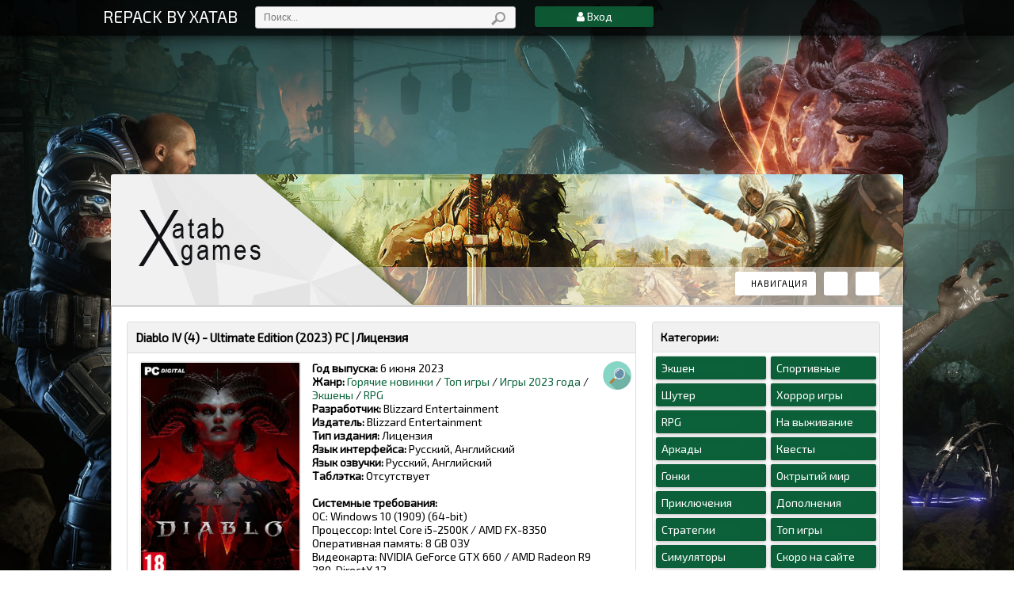

--- FILE ---
content_type: text/html; charset=utf-8
request_url: https://xatab-repack.rip/2231-diablo-4.html
body_size: 18394
content:
<html style="height: 100%;">
<head>
    <meta http-equiv="Content-Type" content="text/html; charset=windows-1251">
    <meta name="viewport" content="width=device-width, initial-scale=1.0">
    
    <meta charset="utf-8">
<title>Diablo IV (4) - Ultimate Edition (2023) PC | Лицензия &raquo; Репаки игр от xatab скачать торрент</title>
<meta name="description" content="Название: Diablo 4 Год выпуска: 2018 Жанр: RPG, 3D, 3rd Person Разработчик: Blizzard Entertainment Издательство: Blizzard Entertainment Платформа: РС  Описание: Очередная часть знаменитой се">
<meta name="keywords" content="Diablo, Blizzard, Entertainment, обрушивайте, врагов, огонь, призывайте, землю, Сотрясайте, шедевром, будет, прислужников, очередным, противников, вашего, героя, выхода, запланирована, способностей, разрушительных">
<meta name="generator" content="DataLife Engine (http://dle-news.ru)">
<meta property="og:site_name" content="Репаки игр от xatab скачать торрент">
<meta property="og:type" content="article">
<meta property="og:title" content="Diablo IV (4) - Ultimate Edition (2023) PC | Лицензия">
<meta property="og:url" content="https://xatab-repack.rip/2231-diablo-4.html">
<meta property="og:image" content="https://xatab-repack.rip/uploads/posts/2023-06/1685570558_56fg.jpg">
<meta property="og:description" content="Diablo 4 (Диабло 4) — это продолжение культового ролевого экшена от студии Blizzard. Противостояние между Небесами и Адом длится уже более полувека, но ненависти двух сторон нет ни конца ни края. Миллионы людей были погублены в ходе кровопролитного сопротивления, но надвигается новая угроза, а на">
<link rel="search" type="application/opensearchdescription+xml" href="https://xatab-repack.rip/index.php?do=opensearch" title="Репаки игр от xatab скачать торрент">
<link rel="canonical" href="https://xatab-repack.rip/2231-diablo-4.html">
<link rel="alternate" type="application/rss+xml" title="Репаки игр от xatab скачать торрент" href="https://xatab-repack.rip/rss.xml">
    
    <link type="text/css" rel="stylesheet" href="/templates/xatab2/css/engine.css"> 
    <link type="text/css" rel="stylesheet" href="/templates/xatab2/css/my.css"> 
    <link rel="stylesheet" type="text/css" href="/templates/xatab2/css/animate.css">
    <link rel="stylesheet" href="/templates/xatab2/css/font-awesome.min.css">
    <link type="text/css" rel="stylesheet" href="/templates/xatab2/css/base.css">
    <link type="text/css" rel="stylesheet" href="/templates/xatab2/css/layer6.css">
    <script type="text/javascript" src="/templates/xatab2/js/jquery-1.7.2.js"></script>

    <link href="https://fonts.googleapis.com/css?family=Fira+Sans&amp;subset=latin,cyrillic" rel="stylesheet" type="text/css">
    <link href="https://fonts.googleapis.com/css?family=Open+Sans&amp;subset=latin,cyrillic" rel="stylesheet" type="text/css">
    <link href="https://fonts.googleapis.com/css?family=Exo+2&amp;subset=latin,cyrillic" rel="stylesheet" type="text/css">

    
    <link rel="stylesheet" href="/templates/xatab2/css/owl.carousel.css">
    <link rel="stylesheet" href="/templates/xatab2/css/carusel_theme.css">
    
    
    <meta name="yandex-verification" content="afbe14b6b5c15384" />
</head>


<body>

    
    <div class="top animated bounceindown">
       
        <div class="top_in">
            <div class="logo">
                <a href="/" style="font-size:21px;color:#fff;">REPACK BY XATAB</a>
            </div>
            <div class="t_search">
                <form action="/"  name="seatchform"  id="quicksearch" method="post">
					<input type="hidden" name="do" value="search">
					<input type="hidden" name="subaction" value="search">
                    <input type=" text"  id="story"  class="srch_fld ts_input" name="story" value="Поиск..." onblur="if(this.value=='') this.value='Поиск...';" onfocus="if(this.value=='Поиск...') this.value='';" maxlength="50" size="22">
                    <input type="submit" name="sfSbm" value="" style="cursor:pointer;" class="ts_bottom">
				</form>
            </div> 









            
            <!--<a href="/" class="menushka" target="_blank">Группа ВК</a>-->
            
            <nav class="nav">
                <ul>
                
                <li class="current"><i class="fa fa-user"></i> Вход</li>
                    <li><a class="show-login" id="loginbtn1">Вход</a></li>
                    <li><a href="/?do=register">Регистрация</a></li>
                
                
                
                </ul>
            </nav>
            <!--[if lt IE 9]>
            <script src="http://css3-mediaqueries-js.googlecode.com/files/css3-mediaqueries.js"></script>
            <script src="http://html5shim.googlecode.com/svn/trunk/html5.js"></script>
            <![endif]-->
            <div class="clr"></div>
        </div>
    </div>
    
    <!-- <middle> -->
    
    <div id="page" class="background-image">
        <div id="background-color">
            <div id="background-dots">
                <div id="content">
                    
                    <link rel="stylesheet" href="https://code.ionicframework.com/ionicons/2.0.1/css/ionicons.min.css">
                    <link rel="stylesheet" href="/templates/xatab2/css/style2.css">
                    <script src="/templates/xatab2/js/script1.js"></script>
                    
                    <!-- <header> -->
                    <div class="header">
                        <a href="/" class="logo">RePack от xatab</a>
                        <div class="h_nav">
                            <ul>
                                <li><button type="button" id="n_btn"><i class="ion-navicon-round"></i><span>Навигация</span></button></li>
                                <li><button type="button" id="u_btn"><i class="ion-person"></i></button></li>
                                <li><button type="button" id="s_btn"><i class="ion-search"></i></button></li>
                            </ul>
                        </div>
                        <div class="h_section">
                            <div class="search">
                                <form action="/"  name="seatchform" method="post">
                                    <input type="hidden" name="do" value="search">
                                    <input name="subaction" value="search" type="hidden">
                                    <div class="search-inner">
                                        <input id="story" name="story" value="Поиск по сайту..." onblur="if(this.value=='') this.value='Поиск по сайту...';" onfocus="if(this.value=='Поиск по сайту...') this.value='';" type="text">
                                        <button type="submit" title="Найти"><span class="fa fa-search"></span></button>
                                    </div>
                                </form>


                            </div>
     
                            <div class="navs">
                                <ul>
                                    <li><a href="https://xatab-repack.rip/top/">Топ игры</a></li>
                                    <li><a href="https://xatab-repack.rip/action/">Экшен</a></li>
                                    <li><a href="https://xatab-repack.rip/shooter/">Шутер</a></li>
                                    <li><a href="https://xatab-repack.rip/rpg/">RPG</a></li>
                                    <li><a href="https://xatab-repack.rip/arcade/">Аркады</a></li>
                                </ul>
                                <ul>
                                    <li><a href="https://xatab-repack.rip/gonki/">Гонки</a></li>
                                    <li><a href="https://xatab-repack.rip/adventure/">Приключения</a></li>
                                    <li><a href="https://xatab-repack.rip/strategy/">Стратегии</a></li>
                                    <li><a href="https://xatab-repack.rip/simulator/">Симуляторы</a></li>
                                    <li><a href="https://xatab-repack.rip/sport/">Спортивные</a></li>
                                </ul>
                                <ul>
                                    <li><a href="https://xatab-repack.rip/horror/">Хоррор игры</a></li>
                                    <li><a href="https://xatab-repack.rip/survival/">На выживание</a></li>
                                    <li><a href="https://xatab-repack.rip/quest/">Квесты</a></li>
                                    <li><a href="https://xatab-repack.rip/open-world/">Октрытий мир</a></li>
                                    <li><a href="https://xatab-repack.rip/new/">Скоро на сайте</a></li>
                                </ul>
                                <ul>
                                    <li><a href="https://xatab-repack.rip/dopolnenija/">Дополнения</a></li>
                                    <li><a href="https://xatab-repack.rip/2026-god/">Игры 2026 года</a></li>
                                    <li><a href="https://xatab-repack.rip/2025-god/">Игры 2025 года</a></li>
                                    <li><a href="https://xatab-repack.rip/2024-god/">Игры 2024 года</a></li>
                                    <li><a href="https://xatab-repack.rip/2023-god/">Игры 2023 года</a></li>
                                </ul>
                            </div>
                        </div>
                        <div class="uPanel">
                            <ul>
                                
                                <li><a href="#" rel="nofollow" class="show-login" id="loginbtn">Вход</a></li>
                                <li><a href="/?do=register">Регистрация</a></li>
                                
                                
                            </ul>
                        </div> 
                    </div>
                    <!-- </header> -->
                    
                    <div id="wrapper" style="border-radius: 0px;">
                        <div class="colum_left">
                            
                            
                            
                            <div id='dle-content'><div class="page_content">
    <div class="pc_title animated zoomin">
        <div class="left" style="width: 100%;">
            <h1 style="padding: 10px;border-bottom: 1px solid #dfdddd;font-weight:600;font-size: 15px;background: #f2f2f2;">Diablo IV (4) - Ultimate Edition (2023) PC | Лицензия</h1>
            <div style="float: right;"></div>
        </div>
        <div class="clr"></div>
    </div>
    
    <img src="/templates/xatab2/images/read.png" title="Просмотров: 84 960" style="margin-right: 5px;cursor: help;width: 36px;float: right;">


 <script type="text/javascript">
    function getRandomInt(min, max)
    {
       return (Math.floor(Math.random() * (max - min + 1)) + min);
    }
  
   jQuery(document).ready(function($) {
       $(".gtstpeer").each(function(){
    $(this).html( getRandomInt(100, 500));
       }); 
       $(".gtstseed").each(function(){
    $(this).html( getRandomInt(2, 30));
       });
   });

</script>






    <div style="text-align: center;float: left;margin-right: 10px;margin-left: 10px;">
        <img src="/uploads/posts/2023-06/thumbs/1685570558_56fg.jpg" style="width: 200px;height: 278px;border: 2px solid #ededed;border-radius: 3px;margin-bottom: 5px;background: #f1f1f1;">
        <div style="margin-top: 3px;border-top: 1px dashed #4e4e4e;padding-top: 14px;">
            <span style="color: #DF2831;border: 1px solid #DF2831;border-radius: 3px;padding: 5px 8px;font-size: 13px;font-weight: bold;background: #f1f1f1;"><i class="fa fa-arrow-down"></i> Качают: <span class="gtstpeer"></span></span>
            <span style="color: #05a351;border: 1px solid #05a351;border-radius: 3px;padding: 5px 8px;font-size: 13px;font-weight: bold;background: #f1f1f1;"><i class="fa fa-arrow-up"></i> Раздают: <span class="gtstseed"></span></span>
        </div>
    </div>






    
    <p style="font-weight:500;font-size: 14px;padding:0px 0px 15px 0px;overflow: hidden;color: #000000; min-height: 318px; ">
        <strong>Год выпуска: </strong>6 июня 2023<br>
                       <strong>Жанр: </strong><a href="https://xatab-repack.rip/new-games/">Горячие новинки</a> / <a href="https://xatab-repack.rip/top/">Топ игры</a> / <a href="https://xatab-repack.rip/2023-god/">Игры 2023 года</a> / <a href="https://xatab-repack.rip/action/">Экшены</a> / <a href="https://xatab-repack.rip/rpg/">RPG</a><br>
        <strong>Разработчик: </strong>Blizzard Entertainment<br>
        <strong>Издатель:</strong> Blizzard Entertainment<br>
        <strong>Тип издания:</strong> Лицензия<br>
        <strong>Язык интерфейса: </strong>Русский, Английский<br>
        <strong>Язык озвучки: </strong>Русский, Английский<br>
        <strong>Таблэтка: </strong>Отсутствует<br>
        <br>
        <strong>Системные требования:</strong><br>ОС: Windows 10 (1909) (64-bit)<br>Процессор: Intel Core i5-2500K / AMD FX-8350<br>Оперативная память: 8 GB ОЗУ<br>Видеокарта: NVIDIA GeForce GTX 660 / AMD Radeon R9 280, DirectX 12<br>Место на диске: 78 GB
    </p>
    <hr style="margin-top: 0px;">

    <a id="og-button1" href="/index.php?do=download&id=11813" class="minibutton btn-download block1 dwn" style="color:green"
       data-ipack-name="Diablo IV (4) - Ultimate Edition (2023) PC | Лицензия" data-ipack-link="https://xatab-repack.rip/index.php?do=download&id=11813"
       
       >
        <span>
            <span>Скачать торрент</span> 
            <span style="background: white;border: 1px solid #5a5a5a;color: black;padding: 1px 3px;margin-left: 3px;border-radius: 3px;">135,22 Kb</span>
        </span>
    </a>

     <div style="float: right;margin-right: 5px;">
        <a class="minibutton btn-download block1">
            <span>
                <span>Размер: 77.89 GB</span>
            </span>
        </a>
    </div>
    <div>
     
    </div>
    
    <div style="padding: 5px; border-top: 1px dashed #000000;margin-top: 10px;">
        Diablo 4 (Диабло 4) — это продолжение культового ролевого экшена от студии Blizzard. Противостояние между Небесами и Адом длится уже более полувека, но ненависти двух сторон нет ни конца ни края. Миллионы людей были погублены в ходе кровопролитного сопротивления, но надвигается новая угроза, а на устах мирных жителей все чаще всплывает роковое имя королевы суккубов. Лилит взяла под контроль не только Санктуарием, но и всех горожан, подготавливая план по захвату всех территорий.<br><br>Разработчики взяли лучшие моменты из предыдущих частей, переработали некоторые механики и готовы представить игрокам захватывающий с первых минут прохождения проект. Ключевой особенностью Diablo 4 стала реализация обширного открытого мира, состоящего из пяти отличающихся между собой областей с уникальными обитателями. Для быстрого передвижения из одного конца региона в другой вы сможете воспользоваться ездовыми животными или же пробираться туда самостоятельно, сражаясь со всеми, кто попадается на вашем пути.<br><br>С помощью гибкой системы кастомизации геймеры смогут воплотить в жизнь игрового персонажа со всеми деталями внешности, а после выбрать класс. На данный момент известно о пяти доступных: разбойники, варвары, волшебники, друиды и некроманты. Все они отличаются рядом уникальных умений, например, одни способны трансформироваться в животных, у других же в арсенале затерялась парочка могущественных заклинаний, способных сдерживать толпу, а третьи и вовсе превращаются в машину для убийств, нанося десятки кромсающих ударов за секунды. Выберите кого-то под свой стиль игры, а после корректируйте способности с помощью переработанного древа навыков.<br><br>Отныне умений стало в разы больше, и они разделены на пассивные и активные. Для каждого типа понадобятся отдельные очки опыта, поэтому приготовьтесь выполнять многочисленные задания и испытания, которые позволят не только быстро прокачаться, но и заполучить ценные реликвии. Повышенная реиграбельность выполнена за счет того, что вам необязательно следовать заранее прописанному порядку выполнения квестов, поэтому вы самостоятельно решите куда стоит отправиться в первую очередь и какая миссия в приоритете на данный момент.<br><br><b>Установка и запуск:</b><br>• Для обладателей лицензии<br>1. Скопировать папку Diablo IV в удобное для вас место<br>2. Указать в приложении Blizzard папку с игрой (рядом с кнопкой "Установить".)<br>3. Дождаться проверки файлов<br>4. Играть
    </div>

 <div style="padding: 18px 5px 21px 5px; border-top: 1px dashed #000000;margin-top: 10px;text-align: center;">
    <a id="og-button1" href="/index.php?do=download&id=11813" class="minibutton btn-download block1 dwn" style="color:green"
       data-ipack-name="Diablo IV (4) - Ultimate Edition (2023) PC | Лицензия" data-ipack-link="https://xatab-repack.rip/index.php?do=download&id=11813"
       
       >
        <span>
            <span>Скачать торрент</span> 
            <span style="background: white;border: 1px solid #5a5a5a;color: black;padding: 1px 3px;margin-left: 3px;border-radius: 3px;">135,22 Kb</span>
        </span>
    </a>
  </div>





    <div>
        <div style="padding: 0px 8px;font-size: 14px;font-weight: bold;">НЕДАВНО ВЫШЛИ:</div>
        <div id="photo-slider" class="owl-carousel owl-theme" style="margin-bottom: 0px; padding: 5px 0px; opacity: 1; display: block;">
            <div>
    <a href="https://xatab-repack.rip/9019-mio-memories-in-orbit.html">
        <img src="/uploads/posts/2026-01/thumbs/1769036240_56fg.jpg">
    </a> 
    <span>MIO: Memories in Orbit (2026) PC | Пиратка</span>
</div>
<div>
    <a href="https://xatab-repack.rip/9018-solargene.html">
        <img src="/uploads/posts/2026-01/thumbs/1769034655_56fg.jpg">
    </a> 
    <span>Solargene (2026) PC | Лицензия</span>
</div>
<div>
    <a href="https://xatab-repack.rip/9017-anno-117-pax-romana.html">
        <img src="/uploads/posts/2026-01/thumbs/1769032422_56fg.jpg">
    </a> 
    <span>Anno 117: Pax Romana (2025) PC | Лицензия</span>
</div>
<div>
    <a href="https://xatab-repack.rip/9016-hytale.html">
        <img src="/uploads/posts/2026-01/thumbs/1768862094_56fg.jpg">
    </a> 
    <span>Hytale [Early Access v2026.01.17-4b0f30090] (2026) PC | Пиратка</span>
</div>
<div>
    <a href="https://xatab-repack.rip/4221-anno-1800.html">
        <img src="/uploads/posts/2021-01/thumbs/1609883207_56fg.jpg">
    </a> 
    <span>Anno 1800 [v 18.4.1412158 + DLCs] (2019) PC | Пиратка</span>
</div>

        </div>
    </div>
</div>
    

<div class="page_content">

      
    <h2 style="background: #f2f2f2;font-size: 14px;font-weight: bold;padding: 10px 10px;">Трейлер игры</h2>
    <div class="trailer" style="padding: 5px;">
     
<iframe width="560" height="315" src="https://www.youtube.com/embed/XV4zVqb9vWc" frameborder="0" allow="accelerometer; autoplay; encrypted-media; gyroscope; picture-in-picture" allowfullscreen></iframe>
    </div>
    


      
    <div style="text-align: center;margin-right: 5px;margin-left: 5px;">
<div class="xfvalue_skriny" style="padding: 5px;"><div style="text-align:center;"><!--TBegin:https://xatab-repack.rip/uploads/posts/2023-06/1685570581_1.jpg|--><a href="https://xatab-repack.rip/uploads/posts/2023-06/1685570581_1.jpg" class="highslide" target="_blank"><img src="/uploads/posts/2023-06/thumbs/1685570581_1.jpg" style="max-width:100%;" alt=""></a><!--TEnd--><br><!--TBegin:https://xatab-repack.rip/uploads/posts/2023-06/1685570533_2.jpg|--><a href="https://xatab-repack.rip/uploads/posts/2023-06/1685570533_2.jpg" class="highslide" target="_blank"><img src="/uploads/posts/2023-06/thumbs/1685570533_2.jpg" style="max-width:100%;" alt=""></a><!--TEnd--><br><!--TBegin:https://xatab-repack.rip/uploads/posts/2023-06/1685570537_3.jpg|--><a href="https://xatab-repack.rip/uploads/posts/2023-06/1685570537_3.jpg" class="highslide" target="_blank"><img src="/uploads/posts/2023-06/thumbs/1685570537_3.jpg" style="max-width:100%;" alt=""></a><!--TEnd--></div></div>
    </div>
   

</div>

<div class="page_content">
    <h2 style="background: #f2f2f2;font-size: 14px;font-weight: bold;padding: 10px 10px;">Похожие игры</h2>
    <div style="padding: 5px;">
         <div class="dpohoj">
            <div>
    <a href="https://xatab-repack.rip/7707-unholy.html"><img src="/uploads/posts/2023-07/thumbs/1689894355_56fg.jpg" alt="" /></a>
</div><div>
    <a href="https://xatab-repack.rip/7583-age-of-wonders-4.html"><img src="/uploads/posts/2023-05/thumbs/1683064320_56fg.jpg" alt="" /></a>
</div><div>
    <a href="https://xatab-repack.rip/7281-gungrave-gore.html"><img src="/uploads/posts/2022-11/thumbs/1669128997_56fg.jpg" alt="" /></a>
</div><div>
    <a href="https://xatab-repack.rip/6738-diablo-ii-resurrected.html"><img src="/uploads/posts/2021-10/thumbs/1633523238_56gf.jpg" alt="" /></a>
</div><div>
    <a href="https://xatab-repack.rip/5656-diablo-v-109-hellfire-1996-pc-licenziya.html"><img src="/uploads/posts/2019-06/thumbs/1560458535_45df.jpg" alt="" /></a>
</div>
        </div>
    </div>
</div>
    

<div class="block_com">
    <p style="padding: 10px;border-bottom: 1px solid #dfdddd;font-weight:600;font-size: 15px;background: #f2f2f2;">Коментарии: </p>

    <div id="dle-ajax-comments">
        <div class="comments">
        
        <div id="allEntries">
            <form method="post" name="dlemasscomments" id="dlemasscomments"><div id="dle-comments-list">

<div id="dle-ajax-comments"></div>
<div id="comment"></div><ol class="comments-tree-list"><li id="comments-tree-item-21643" class="comments-tree-item" ><div id='comment-id-21643'><div class="comEnt report-spam-target " id="4">
    <div class="cell_comment_os">
        <div class="comment_p">
            <img alt="Фото хуеплет" class="avatarka " src="/templates/xatab2/dleimages/noavatar.png">
        </div>
        <div class="comment_c">
            хуеплет  <br> <span class="unl"><div id='comm-id-21643'>Никак ты не поиграешь без лицензии</div></span>
            <div class="comment_n grey text_9">  24 апреля 2024 18:17</div> 
        </div>
    </div>       
</div></div></li><li id="comments-tree-item-21552" class="comments-tree-item" ><div id='comment-id-21552'><div class="comEnt report-spam-target " id="3">
    <div class="cell_comment_os">
        <div class="comment_p">
            <img alt="Фото Гость admin" class="avatarka " src="/templates/xatab2/dleimages/noavatar.png">
        </div>
        <div class="comment_c">
            Гость admin  <br> <span class="unl"><div id='comm-id-21552'>парни у кого нет лицензии, как можно в нее поиграть?</div></span>
            <div class="comment_n grey text_9">  21 марта 2024 16:39</div> 
        </div>
    </div>       
</div></div></li><li id="comments-tree-item-21513" class="comments-tree-item" ><div id='comment-id-21513'><div class="comEnt report-spam-target " id="2">
    <div class="cell_comment_os">
        <div class="comment_p">
            <img alt="Фото WishMasteR" class="avatarka " src="/templates/xatab2/dleimages/noavatar.png">
        </div>
        <div class="comment_c">
            WishMasteR  <br> <span class="unl"><div id='comm-id-21513'>Это значит что у кого есть лицензия тот и может в неё играть.</div></span>
            <div class="comment_n grey text_9">  5 марта 2024 15:38</div> 
        </div>
    </div>       
</div></div></li><li id="comments-tree-item-21475" class="comments-tree-item" ><div id='comment-id-21475'><div class="comEnt report-spam-target " id="1">
    <div class="cell_comment_os">
        <div class="comment_p">
            <img alt="Фото N2O5" class="avatarka " src="/templates/xatab2/dleimages/noavatar.png">
        </div>
        <div class="comment_c">
            N2O5  <br> <span class="unl"><div id='comm-id-21475'>Доброго вечера! Не понял, что означает: &quot;Для обладателей лицензии&quot;</div></span>
            <div class="comment_n grey text_9">  26 февраля 2024 18:33</div> 
        </div>
    </div>       
</div></div></li></ol></div></form>

        </div>
        <div align="center" style="font-size:12px;color:#444;padding: 10px;">
            <form  method="post" name="dle-comments-form" id="dle-comments-form" ><!--noindex-->
<div class="add-comm-form clearfix" id="add-comm-form">
	
	<div class="ac-av img-box" id="ac-av"></div>
			
			
						
						
						
						
						
						
			
			
			<div class="ac-inputs clearfix">
				<input type="text" maxlength="35" name="name" id="name" placeholder="Ваше имя" />
				<input type="text" maxlength="35" name="mail" id="mail" placeholder="Ваш e-mail (необязательно)" />
			</div>
			
			
			<div class="ac-textarea"><script>
<!--
var text_enter_url       = "Введите полный URL ссылки";
var text_enter_size       = "Введите размеры флэш ролика (ширина, высота)";
var text_enter_flash       = "Введите ссылку на флэш ролик";
var text_enter_page      = "Введите номер страницы";
var text_enter_url_name  = "Введите описание ссылки";
var text_enter_tooltip  = "Введите подсказку для ссылки";
var text_enter_page_name = "Введите описание ссылки";
var text_enter_image    = "Введите полный URL изображения";
var text_enter_email    = "Введите e-mail адрес";
var text_code           = "Использование: [CODE] Здесь Ваш код.. [/CODE]";
var text_quote          = "Использование: [QUOTE] Здесь Ваша Цитата.. [/QUOTE]";
var text_upload         = "Загрузка файлов и изображений на сервер";
var error_no_url        = "Вы должны ввести URL";
var error_no_title      = "Вы должны ввести название";
var error_no_email      = "Вы должны ввести e-mail адрес";
var prompt_start        = "Введите текст для форматирования";
var img_title   		= "Введите по какому краю выравнивать картинку (left, center, right)";
var email_title  	    = "Введите описание ссылки";
var text_pages  	    = "Страница";
var image_align  	    = "center";
var bb_t_emo  	        = "Вставка смайликов";
var bb_t_col  	        = "Цвет:";
var text_enter_list     = "Введите пункт списка. Для завершения ввода оставьте поле пустым.";
var text_alt_image      = "Введите описание изображения";
var img_align  	        = "Выравнивание";
var text_url_video      = "Введите ссылку на видео:";
var text_url_poster     = "Введите ссылку на постер к видео:";
var text_descr          = "Введите описание:";
var button_insert       = "Вставить";
var button_addplaylist  = "Добавить в плейлист";
var img_align_sel  	    = "<select name='dleimagealign' id='dleimagealign' class='ui-widget-content ui-corner-all'><option value='' >Нет</option><option value='left' >По левому краю</option><option value='right' >По правому краю</option><option value='center' selected>По центру</option></select>";
	
var selField  = "comments";
var fombj    = document.getElementById( 'dle-comments-form' );
-->
</script>
<div class="bb-editor ignore-select">
<div class="bb-pane">
<b id="b_b" class="bb-btn" onclick="simpletag('b')" title="Полужирный"></b>
<b id="b_i" class="bb-btn" onclick="simpletag('i')" title="Наклонный текст"></b>
<b id="b_u" class="bb-btn" onclick="simpletag('u')" title="Подчёркнутый текст"></b>
<b id="b_s" class="bb-btn" onclick="simpletag('s')" title="Зачёркнутый текст"></b>
<span class="bb-sep"></span>
<b id="b_left" class="bb-btn" onclick="simpletag('left')" title="Выравнивание по левому краю"></b>
<b id="b_center" class="bb-btn" onclick="simpletag('center')" title="По центру"></b>
<b id="b_right" class="bb-btn" onclick="simpletag('right')" title="Выравнивание по правому краю"></b>
<span class="bb-sep"></span>
<b id="b_emo" class="bb-btn" onclick="show_bb_dropdown(this)" title="Вставка смайликов" tabindex="-1"></b>
<ul class="bb-pane-dropdown">
	<li><table style="width:100%;border: 0px;padding: 0px;"><tr><td style="padding:5px;text-align: center;"><a href="#" onclick="dle_smiley(':bowtie:'); return false;"><img alt="bowtie" class="emoji" src="/engine/data/emoticons/bowtie.png" srcset="/engine/data/emoticons/bowtie@2x.png 2x" /></a></td><td style="padding:5px;text-align: center;"><a href="#" onclick="dle_smiley(':smile:'); return false;"><img alt="smile" class="emoji" src="/engine/data/emoticons/smile.png" srcset="/engine/data/emoticons/smile@2x.png 2x" /></a></td><td style="padding:5px;text-align: center;"><a href="#" onclick="dle_smiley(':laughing:'); return false;"><img alt="laughing" class="emoji" src="/engine/data/emoticons/laughing.png" srcset="/engine/data/emoticons/laughing@2x.png 2x" /></a></td><td style="padding:5px;text-align: center;"><a href="#" onclick="dle_smiley(':blush:'); return false;"><img alt="blush" class="emoji" src="/engine/data/emoticons/blush.png" srcset="/engine/data/emoticons/blush@2x.png 2x" /></a></td><td style="padding:5px;text-align: center;"><a href="#" onclick="dle_smiley(':smiley:'); return false;"><img alt="smiley" class="emoji" src="/engine/data/emoticons/smiley.png" srcset="/engine/data/emoticons/smiley@2x.png 2x" /></a></td><td style="padding:5px;text-align: center;"><a href="#" onclick="dle_smiley(':relaxed:'); return false;"><img alt="relaxed" class="emoji" src="/engine/data/emoticons/relaxed.png" srcset="/engine/data/emoticons/relaxed@2x.png 2x" /></a></td><td style="padding:5px;text-align: center;"><a href="#" onclick="dle_smiley(':smirk:'); return false;"><img alt="smirk" class="emoji" src="/engine/data/emoticons/smirk.png" srcset="/engine/data/emoticons/smirk@2x.png 2x" /></a></td></tr><tr><td style="padding:5px;text-align: center;"><a href="#" onclick="dle_smiley(':heart_eyes:'); return false;"><img alt="heart_eyes" class="emoji" src="/engine/data/emoticons/heart_eyes.png" srcset="/engine/data/emoticons/heart_eyes@2x.png 2x" /></a></td><td style="padding:5px;text-align: center;"><a href="#" onclick="dle_smiley(':kissing_heart:'); return false;"><img alt="kissing_heart" class="emoji" src="/engine/data/emoticons/kissing_heart.png" srcset="/engine/data/emoticons/kissing_heart@2x.png 2x" /></a></td><td style="padding:5px;text-align: center;"><a href="#" onclick="dle_smiley(':kissing_closed_eyes:'); return false;"><img alt="kissing_closed_eyes" class="emoji" src="/engine/data/emoticons/kissing_closed_eyes.png" srcset="/engine/data/emoticons/kissing_closed_eyes@2x.png 2x" /></a></td><td style="padding:5px;text-align: center;"><a href="#" onclick="dle_smiley(':flushed:'); return false;"><img alt="flushed" class="emoji" src="/engine/data/emoticons/flushed.png" srcset="/engine/data/emoticons/flushed@2x.png 2x" /></a></td><td style="padding:5px;text-align: center;"><a href="#" onclick="dle_smiley(':relieved:'); return false;"><img alt="relieved" class="emoji" src="/engine/data/emoticons/relieved.png" srcset="/engine/data/emoticons/relieved@2x.png 2x" /></a></td><td style="padding:5px;text-align: center;"><a href="#" onclick="dle_smiley(':satisfied:'); return false;"><img alt="satisfied" class="emoji" src="/engine/data/emoticons/satisfied.png" srcset="/engine/data/emoticons/satisfied@2x.png 2x" /></a></td><td style="padding:5px;text-align: center;"><a href="#" onclick="dle_smiley(':grin:'); return false;"><img alt="grin" class="emoji" src="/engine/data/emoticons/grin.png" srcset="/engine/data/emoticons/grin@2x.png 2x" /></a></td></tr><tr><td style="padding:5px;text-align: center;"><a href="#" onclick="dle_smiley(':wink:'); return false;"><img alt="wink" class="emoji" src="/engine/data/emoticons/wink.png" srcset="/engine/data/emoticons/wink@2x.png 2x" /></a></td><td style="padding:5px;text-align: center;"><a href="#" onclick="dle_smiley(':stuck_out_tongue_winking_eye:'); return false;"><img alt="stuck_out_tongue_winking_eye" class="emoji" src="/engine/data/emoticons/stuck_out_tongue_winking_eye.png" srcset="/engine/data/emoticons/stuck_out_tongue_winking_eye@2x.png 2x" /></a></td><td style="padding:5px;text-align: center;"><a href="#" onclick="dle_smiley(':stuck_out_tongue_closed_eyes:'); return false;"><img alt="stuck_out_tongue_closed_eyes" class="emoji" src="/engine/data/emoticons/stuck_out_tongue_closed_eyes.png" srcset="/engine/data/emoticons/stuck_out_tongue_closed_eyes@2x.png 2x" /></a></td><td style="padding:5px;text-align: center;"><a href="#" onclick="dle_smiley(':grinning:'); return false;"><img alt="grinning" class="emoji" src="/engine/data/emoticons/grinning.png" srcset="/engine/data/emoticons/grinning@2x.png 2x" /></a></td><td style="padding:5px;text-align: center;"><a href="#" onclick="dle_smiley(':kissing:'); return false;"><img alt="kissing" class="emoji" src="/engine/data/emoticons/kissing.png" srcset="/engine/data/emoticons/kissing@2x.png 2x" /></a></td><td style="padding:5px;text-align: center;"><a href="#" onclick="dle_smiley(':stuck_out_tongue:'); return false;"><img alt="stuck_out_tongue" class="emoji" src="/engine/data/emoticons/stuck_out_tongue.png" srcset="/engine/data/emoticons/stuck_out_tongue@2x.png 2x" /></a></td><td style="padding:5px;text-align: center;"><a href="#" onclick="dle_smiley(':sleeping:'); return false;"><img alt="sleeping" class="emoji" src="/engine/data/emoticons/sleeping.png" srcset="/engine/data/emoticons/sleeping@2x.png 2x" /></a></td></tr><tr><td style="padding:5px;text-align: center;"><a href="#" onclick="dle_smiley(':worried:'); return false;"><img alt="worried" class="emoji" src="/engine/data/emoticons/worried.png" srcset="/engine/data/emoticons/worried@2x.png 2x" /></a></td><td style="padding:5px;text-align: center;"><a href="#" onclick="dle_smiley(':frowning:'); return false;"><img alt="frowning" class="emoji" src="/engine/data/emoticons/frowning.png" srcset="/engine/data/emoticons/frowning@2x.png 2x" /></a></td><td style="padding:5px;text-align: center;"><a href="#" onclick="dle_smiley(':anguished:'); return false;"><img alt="anguished" class="emoji" src="/engine/data/emoticons/anguished.png" srcset="/engine/data/emoticons/anguished@2x.png 2x" /></a></td><td style="padding:5px;text-align: center;"><a href="#" onclick="dle_smiley(':open_mouth:'); return false;"><img alt="open_mouth" class="emoji" src="/engine/data/emoticons/open_mouth.png" srcset="/engine/data/emoticons/open_mouth@2x.png 2x" /></a></td><td style="padding:5px;text-align: center;"><a href="#" onclick="dle_smiley(':grimacing:'); return false;"><img alt="grimacing" class="emoji" src="/engine/data/emoticons/grimacing.png" srcset="/engine/data/emoticons/grimacing@2x.png 2x" /></a></td><td style="padding:5px;text-align: center;"><a href="#" onclick="dle_smiley(':confused:'); return false;"><img alt="confused" class="emoji" src="/engine/data/emoticons/confused.png" srcset="/engine/data/emoticons/confused@2x.png 2x" /></a></td><td style="padding:5px;text-align: center;"><a href="#" onclick="dle_smiley(':hushed:'); return false;"><img alt="hushed" class="emoji" src="/engine/data/emoticons/hushed.png" srcset="/engine/data/emoticons/hushed@2x.png 2x" /></a></td></tr><tr><td style="padding:5px;text-align: center;"><a href="#" onclick="dle_smiley(':expressionless:'); return false;"><img alt="expressionless" class="emoji" src="/engine/data/emoticons/expressionless.png" srcset="/engine/data/emoticons/expressionless@2x.png 2x" /></a></td><td style="padding:5px;text-align: center;"><a href="#" onclick="dle_smiley(':unamused:'); return false;"><img alt="unamused" class="emoji" src="/engine/data/emoticons/unamused.png" srcset="/engine/data/emoticons/unamused@2x.png 2x" /></a></td><td style="padding:5px;text-align: center;"><a href="#" onclick="dle_smiley(':sweat_smile:'); return false;"><img alt="sweat_smile" class="emoji" src="/engine/data/emoticons/sweat_smile.png" srcset="/engine/data/emoticons/sweat_smile@2x.png 2x" /></a></td><td style="padding:5px;text-align: center;"><a href="#" onclick="dle_smiley(':sweat:'); return false;"><img alt="sweat" class="emoji" src="/engine/data/emoticons/sweat.png" srcset="/engine/data/emoticons/sweat@2x.png 2x" /></a></td><td style="padding:5px;text-align: center;"><a href="#" onclick="dle_smiley(':disappointed_relieved:'); return false;"><img alt="disappointed_relieved" class="emoji" src="/engine/data/emoticons/disappointed_relieved.png" srcset="/engine/data/emoticons/disappointed_relieved@2x.png 2x" /></a></td><td style="padding:5px;text-align: center;"><a href="#" onclick="dle_smiley(':weary:'); return false;"><img alt="weary" class="emoji" src="/engine/data/emoticons/weary.png" srcset="/engine/data/emoticons/weary@2x.png 2x" /></a></td><td style="padding:5px;text-align: center;"><a href="#" onclick="dle_smiley(':pensive:'); return false;"><img alt="pensive" class="emoji" src="/engine/data/emoticons/pensive.png" srcset="/engine/data/emoticons/pensive@2x.png 2x" /></a></td></tr><tr><td style="padding:5px;text-align: center;"><a href="#" onclick="dle_smiley(':disappointed:'); return false;"><img alt="disappointed" class="emoji" src="/engine/data/emoticons/disappointed.png" srcset="/engine/data/emoticons/disappointed@2x.png 2x" /></a></td><td style="padding:5px;text-align: center;"><a href="#" onclick="dle_smiley(':confounded:'); return false;"><img alt="confounded" class="emoji" src="/engine/data/emoticons/confounded.png" srcset="/engine/data/emoticons/confounded@2x.png 2x" /></a></td><td style="padding:5px;text-align: center;"><a href="#" onclick="dle_smiley(':fearful:'); return false;"><img alt="fearful" class="emoji" src="/engine/data/emoticons/fearful.png" srcset="/engine/data/emoticons/fearful@2x.png 2x" /></a></td><td style="padding:5px;text-align: center;"><a href="#" onclick="dle_smiley(':cold_sweat:'); return false;"><img alt="cold_sweat" class="emoji" src="/engine/data/emoticons/cold_sweat.png" srcset="/engine/data/emoticons/cold_sweat@2x.png 2x" /></a></td><td style="padding:5px;text-align: center;"><a href="#" onclick="dle_smiley(':persevere:'); return false;"><img alt="persevere" class="emoji" src="/engine/data/emoticons/persevere.png" srcset="/engine/data/emoticons/persevere@2x.png 2x" /></a></td><td style="padding:5px;text-align: center;"><a href="#" onclick="dle_smiley(':cry:'); return false;"><img alt="cry" class="emoji" src="/engine/data/emoticons/cry.png" srcset="/engine/data/emoticons/cry@2x.png 2x" /></a></td><td style="padding:5px;text-align: center;"><a href="#" onclick="dle_smiley(':sob:'); return false;"><img alt="sob" class="emoji" src="/engine/data/emoticons/sob.png" srcset="/engine/data/emoticons/sob@2x.png 2x" /></a></td></tr><tr><td style="padding:5px;text-align: center;"><a href="#" onclick="dle_smiley(':joy:'); return false;"><img alt="joy" class="emoji" src="/engine/data/emoticons/joy.png" srcset="/engine/data/emoticons/joy@2x.png 2x" /></a></td><td style="padding:5px;text-align: center;"><a href="#" onclick="dle_smiley(':astonished:'); return false;"><img alt="astonished" class="emoji" src="/engine/data/emoticons/astonished.png" srcset="/engine/data/emoticons/astonished@2x.png 2x" /></a></td><td style="padding:5px;text-align: center;"><a href="#" onclick="dle_smiley(':scream:'); return false;"><img alt="scream" class="emoji" src="/engine/data/emoticons/scream.png" srcset="/engine/data/emoticons/scream@2x.png 2x" /></a></td><td style="padding:5px;text-align: center;"><a href="#" onclick="dle_smiley(':tired_face:'); return false;"><img alt="tired_face" class="emoji" src="/engine/data/emoticons/tired_face.png" srcset="/engine/data/emoticons/tired_face@2x.png 2x" /></a></td><td style="padding:5px;text-align: center;"><a href="#" onclick="dle_smiley(':angry:'); return false;"><img alt="angry" class="emoji" src="/engine/data/emoticons/angry.png" srcset="/engine/data/emoticons/angry@2x.png 2x" /></a></td><td style="padding:5px;text-align: center;"><a href="#" onclick="dle_smiley(':rage:'); return false;"><img alt="rage" class="emoji" src="/engine/data/emoticons/rage.png" srcset="/engine/data/emoticons/rage@2x.png 2x" /></a></td><td style="padding:5px;text-align: center;"><a href="#" onclick="dle_smiley(':triumph:'); return false;"><img alt="triumph" class="emoji" src="/engine/data/emoticons/triumph.png" srcset="/engine/data/emoticons/triumph@2x.png 2x" /></a></td></tr><tr><td style="padding:5px;text-align: center;"><a href="#" onclick="dle_smiley(':sleepy:'); return false;"><img alt="sleepy" class="emoji" src="/engine/data/emoticons/sleepy.png" srcset="/engine/data/emoticons/sleepy@2x.png 2x" /></a></td><td style="padding:5px;text-align: center;"><a href="#" onclick="dle_smiley(':yum:'); return false;"><img alt="yum" class="emoji" src="/engine/data/emoticons/yum.png" srcset="/engine/data/emoticons/yum@2x.png 2x" /></a></td><td style="padding:5px;text-align: center;"><a href="#" onclick="dle_smiley(':mask:'); return false;"><img alt="mask" class="emoji" src="/engine/data/emoticons/mask.png" srcset="/engine/data/emoticons/mask@2x.png 2x" /></a></td><td style="padding:5px;text-align: center;"><a href="#" onclick="dle_smiley(':sunglasses:'); return false;"><img alt="sunglasses" class="emoji" src="/engine/data/emoticons/sunglasses.png" srcset="/engine/data/emoticons/sunglasses@2x.png 2x" /></a></td><td style="padding:5px;text-align: center;"><a href="#" onclick="dle_smiley(':dizzy_face:'); return false;"><img alt="dizzy_face" class="emoji" src="/engine/data/emoticons/dizzy_face.png" srcset="/engine/data/emoticons/dizzy_face@2x.png 2x" /></a></td><td style="padding:5px;text-align: center;"><a href="#" onclick="dle_smiley(':imp:'); return false;"><img alt="imp" class="emoji" src="/engine/data/emoticons/imp.png" srcset="/engine/data/emoticons/imp@2x.png 2x" /></a></td><td style="padding:5px;text-align: center;"><a href="#" onclick="dle_smiley(':smiling_imp:'); return false;"><img alt="smiling_imp" class="emoji" src="/engine/data/emoticons/smiling_imp.png" srcset="/engine/data/emoticons/smiling_imp@2x.png 2x" /></a></td></tr><tr><td style="padding:5px;text-align: center;"><a href="#" onclick="dle_smiley(':neutral_face:'); return false;"><img alt="neutral_face" class="emoji" src="/engine/data/emoticons/neutral_face.png" srcset="/engine/data/emoticons/neutral_face@2x.png 2x" /></a></td><td style="padding:5px;text-align: center;"><a href="#" onclick="dle_smiley(':no_mouth:'); return false;"><img alt="no_mouth" class="emoji" src="/engine/data/emoticons/no_mouth.png" srcset="/engine/data/emoticons/no_mouth@2x.png 2x" /></a></td><td style="padding:5px;text-align: center;"><a href="#" onclick="dle_smiley(':innocent:'); return false;"><img alt="innocent" class="emoji" src="/engine/data/emoticons/innocent.png" srcset="/engine/data/emoticons/innocent@2x.png 2x" /></a></td></tr></table></li>
</ul>
<span class="bb-sep"></span>

<b id="b_color" class="bb-btn" onclick="show_bb_dropdown(this)" title="Выбор цвета" tabindex="-1"></b>
<ul class="bb-pane-dropdown" style="min-width: 150px !important;">
	<li>
		<div class="color-palette"><div><button onclick="setColor( $(this).data('value') );" type="button" class="color-btn" style="background-color:#000000;" data-value="#000000"></button><button onclick="setColor( $(this).data('value') );" type="button" class="color-btn" style="background-color:#424242;" data-value="#424242"></button><button onclick="setColor( $(this).data('value') );" type="button" class="color-btn" style="background-color:#636363;" data-value="#636363"></button><button onclick="setColor( $(this).data('value') );" type="button" class="color-btn" style="background-color:#9C9C94;" data-value="#9C9C94"></button><button type="button" onclick="setColor( $(this).data('value') );" class="color-btn" style="background-color:#CEC6CE;" data-value="#CEC6CE"></button><button type="button" onclick="setColor( $(this).data('value') );" class="color-btn" style="background-color:#EFEFEF;" data-value="#EFEFEF"></button><button type="button" onclick="setColor( $(this).data('value') );" class="color-btn" style="background-color:#F7F7F7;" data-value="#F7F7F7"></button><button type="button" onclick="setColor( $(this).data('value') );" class="color-btn" style="background-color:#FFFFFF;" data-value="#FFFFFF"></button></div><div><button type="button" onclick="setColor( $(this).data('value') );" class="color-btn" style="background-color:#FF0000;" data-value="#FF0000"></button><button type="button" onclick="setColor( $(this).data('value') );" class="color-btn" style="background-color:#FF9C00;" data-value="#FF9C00"></button><button type="button" onclick="setColor( $(this).data('value') );" class="color-btn" style="background-color:#FFFF00;"  data-value="#FFFF00"></button><button type="button" onclick="setColor( $(this).data('value') );" class="color-btn" style="background-color:#00FF00;"  data-value="#00FF00"></button><button type="button" onclick="setColor( $(this).data('value') );" class="color-btn" style="background-color:#00FFFF;"  data-value="#00FFFF" ></button><button type="button" onclick="setColor( $(this).data('value') );" class="color-btn" style="background-color:#0000FF;"  data-value="#0000FF" ></button><button type="button" onclick="setColor( $(this).data('value') );" class="color-btn" style="background-color:#9C00FF;"  data-value="#9C00FF" ></button><button type="button" onclick="setColor( $(this).data('value') );" class="color-btn" style="background-color:#FF00FF;"  data-value="#FF00FF" ></button></div><div><button type="button" onclick="setColor( $(this).data('value') );" class="color-btn" style="background-color:#F7C6CE;"  data-value="#F7C6CE" ></button><button type="button" onclick="setColor( $(this).data('value') );" class="color-btn" style="background-color:#FFE7CE;"  data-value="#FFE7CE" ></button><button type="button" onclick="setColor( $(this).data('value') );" class="color-btn" style="background-color:#FFEFC6;"  data-value="#FFEFC6" ></button><button type="button" onclick="setColor( $(this).data('value') );" class="color-btn" style="background-color:#D6EFD6;"  data-value="#D6EFD6" ></button><button type="button" onclick="setColor( $(this).data('value') );" class="color-btn" style="background-color:#CEDEE7;"  data-value="#CEDEE7" ></button><button type="button" onclick="setColor( $(this).data('value') );" class="color-btn" style="background-color:#CEE7F7;"  data-value="#CEE7F7" ></button><button type="button" onclick="setColor( $(this).data('value') );" class="color-btn" style="background-color:#D6D6E7;"  data-value="#D6D6E7" ></button><button type="button" onclick="setColor( $(this).data('value') );" class="color-btn" style="background-color:#E7D6DE;"  data-value="#E7D6DE" ></button></div><div><button type="button" onclick="setColor( $(this).data('value') );" class="color-btn" style="background-color:#E79C9C;"  data-value="#E79C9C" ></button><button type="button" onclick="setColor( $(this).data('value') );" class="color-btn" style="background-color:#FFC69C;"  data-value="#FFC69C" ></button><button type="button" onclick="setColor( $(this).data('value') );" class="color-btn" style="background-color:#FFE79C;"  data-value="#FFE79C" ></button><button type="button" onclick="setColor( $(this).data('value') );" class="color-btn" style="background-color:#B5D6A5;"  data-value="#B5D6A5" ></button><button type="button" onclick="setColor( $(this).data('value') );" class="color-btn" style="background-color:#A5C6CE;"  data-value="#A5C6CE" ></button><button type="button" onclick="setColor( $(this).data('value') );" class="color-btn" style="background-color:#9CC6EF;"  data-value="#9CC6EF" ></button><button type="button" onclick="setColor( $(this).data('value') );" class="color-btn" style="background-color:#B5A5D6;"  data-value="#B5A5D6" ></button><button type="button" onclick="setColor( $(this).data('value') );" class="color-btn" style="background-color:#D6A5BD;"  data-value="#D6A5BD" ></button></div><div><button type="button" onclick="setColor( $(this).data('value') );" class="color-btn" style="background-color:#E76363;"  data-value="#E76363" ></button><button type="button" onclick="setColor( $(this).data('value') );" class="color-btn" style="background-color:#F7AD6B;"  data-value="#F7AD6B" ></button><button type="button" onclick="setColor( $(this).data('value') );" class="color-btn" style="background-color:#FFD663;"  data-value="#FFD663" ></button><button type="button" onclick="setColor( $(this).data('value') );" class="color-btn" style="background-color:#94BD7B;"  data-value="#94BD7B" ></button><button type="button" onclick="setColor( $(this).data('value') );" class="color-btn" style="background-color:#73A5AD;"  data-value="#73A5AD" ></button><button type="button" onclick="setColor( $(this).data('value') );" class="color-btn" style="background-color:#6BADDE;"  data-value="#6BADDE" ></button><button type="button" onclick="setColor( $(this).data('value') );" class="color-btn" style="background-color:#8C7BC6;"  data-value="#8C7BC6" ></button><button type="button" onclick="setColor( $(this).data('value') );" class="color-btn" style="background-color:#C67BA5;"  data-value="#C67BA5" ></button></div><div><button type="button" onclick="setColor( $(this).data('value') );" class="color-btn" style="background-color:#CE0000;"  data-value="#CE0000" ></button><button type="button" onclick="setColor( $(this).data('value') );" class="color-btn" style="background-color:#E79439;"  data-value="#E79439" ></button><button type="button" onclick="setColor( $(this).data('value') );" class="color-btn" style="background-color:#EFC631;"  data-value="#EFC631" ></button><button type="button" onclick="setColor( $(this).data('value') );" class="color-btn" style="background-color:#6BA54A;"  data-value="#6BA54A" ></button><button type="button" onclick="setColor( $(this).data('value') );" class="color-btn" style="background-color:#4A7B8C;"  data-value="#4A7B8C" ></button><button type="button" onclick="setColor( $(this).data('value') );" class="color-btn" style="background-color:#3984C6;"  data-value="#3984C6" ></button><button type="button" onclick="setColor( $(this).data('value') );" class="color-btn" style="background-color:#634AA5;"  data-value="#634AA5" ></button><button type="button" onclick="setColor( $(this).data('value') );" class="color-btn" style="background-color:#A54A7B;"  data-value="#A54A7B" ></button></div><div><button type="button" onclick="setColor( $(this).data('value') );" class="color-btn" style="background-color:#9C0000;"  data-value="#9C0000" ></button><button type="button" onclick="setColor( $(this).data('value') );" class="color-btn" style="background-color:#B56308;"  data-value="#B56308" ></button><button type="button" onclick="setColor( $(this).data('value') );" class="color-btn" style="background-color:#BD9400;"  data-value="#BD9400" ></button><button type="button" onclick="setColor( $(this).data('value') );" class="color-btn" style="background-color:#397B21;"  data-value="#397B21" ></button><button type="button" onclick="setColor( $(this).data('value') );" class="color-btn" style="background-color:#104A5A;"  data-value="#104A5A" ></button><button type="button" onclick="setColor( $(this).data('value') );" class="color-btn" style="background-color:#085294;"  data-value="#085294" ></button><button type="button" onclick="setColor( $(this).data('value') );" class="color-btn" style="background-color:#311873;"  data-value="#311873" ></button><button type="button" onclick="setColor( $(this).data('value') );" class="color-btn" style="background-color:#731842;"  data-value="#731842" ></button></div><div><button type="button" onclick="setColor( $(this).data('value') );" class="color-btn" style="background-color:#630000;"  data-value="#630000" ></button><button type="button" onclick="setColor( $(this).data('value') );" class="color-btn" style="background-color:#7B3900;"  data-value="#7B3900" ></button><button type="button" onclick="setColor( $(this).data('value') );" class="color-btn" style="background-color:#846300;"  data-value="#846300" ></button><button type="button" onclick="setColor( $(this).data('value') );" class="color-btn" style="background-color:#295218;"  data-value="#295218" ></button><button type="button" onclick="setColor( $(this).data('value') );" class="color-btn" style="background-color:#083139;"  data-value="#083139" ></button><button type="button" onclick="setColor( $(this).data('value') );" class="color-btn" style="background-color:#003163;"  data-value="#003163" ></button><button type="button" onclick="setColor( $(this).data('value') );" class="color-btn" style="background-color:#21104A;"  data-value="#21104A" ></button><button type="button" onclick="setColor( $(this).data('value') );" class="color-btn" style="background-color:#4A1031;"  data-value="#4A1031" ></button></div></div>				
	</li>
</ul>
<span class="bb-sep"></span>
<b id="b_hide" class="bb-btn" onclick="simpletag('hide')" title="Скрытый текст"></b>
<b id="b_quote" class="bb-btn" onclick="simpletag('quote')" title="Вставка цитаты"></b>
<b id="b_tnl" class="bb-btn" onclick="translit()" title="Преобразовать выбранный текст из транслитерации в кириллицу"></b>
<b id="b_spoiler" class="bb-btn" onclick="simpletag('spoiler')" title="Вставка спойлера"></b>
</div>
<textarea name="comments" id="comments" cols="70" rows="10" onfocus="setNewField(this.name, document.getElementById( 'dle-comments-form' ))"></textarea>
</div></div>
			

			<div class="ac-protect">
				
				
				
				<div class="sep-input clearfix">
					<div class="label"><span>Введите два слова, показанных на изображении:</span><span class="impot">*</span></div>
					<div class="input"><div class="g-recaptcha" data-sitekey="6LcDXJwiAAAAAImiH5mXTTkr8v_x8nnOkCyiojaS" data-theme="light"></div><script src="https://www.google.com/recaptcha/api.js?hl=ru" async defer></script></div>
				</div>
				
			</div>


	<div class="ac-submit"><button name="submit" type="submit">Отправить</button></div>
	
</div>
<!--/noindex-->
		<input type="hidden" name="subaction" value="addcomment">
		<input type="hidden" name="post_id" id="post_id" value="2231"><input type="hidden" name="user_hash" value="b610a1f4d3d54f314b996ad9749323d4530ea135"></form>
        </div>
    
    </div>
    </div>
    </div>
    </div>
                            
                            <div class="clr"></div>
                        </div>
                    
                    <div class="colum_right animated bounceinright" style="visibility: visible;">
                        <!--U1CLEFTER1Z-->
                        
                        <!-- <block1> -->
                        <div class="block">
                            <div class="b_title">Категории:</div>
                            <div class="b_in" style="padding: 0px;">
                                <div align="center">
                                    <div style="width: 50%;display: inline-block;text-align: left;">
                                        <a class="menu12" href="https://xatab-repack.rip/action/">Экшен</a>
                                        <a class="menu12" href="https://xatab-repack.rip/shooter/">Шутер</a>
                                        <a class="menu12" href="https://xatab-repack.rip/rpg/">RPG</a>
                                        <a class="menu12" href="https://xatab-repack.rip/arcade/">Аркады</a>
                                        <a class="menu12" href="https://xatab-repack.rip/gonki/">Гонки</a>
                                        <a class="menu12" href="https://xatab-repack.rip/adventure/">Приключения</a>
                                        <a class="menu12" href="https://xatab-repack.rip/strategy/">Стратегии</a>
                                        <a class="menu12" href="https://xatab-repack.rip/simulator/">Симуляторы</a>
                                        <hr>
                                        <a class="menu12" href="https://xatab-repack.rip/2026-god/">2026 года</a>
                                        <a class="menu12" href="https://xatab-repack.rip/2024-god/">2024 года</a>
                                    </div>
                                    
                                    <div style="width: 48%;display: inline-block;vertical-align: top;text-align: left;">
                                        <a class="menu12" href="https://xatab-repack.rip/sport/">Спортивные</a>
                                        <a class="menu12" href="https://xatab-repack.rip/horror/">Хоррор игры</a>
                                        <a class="menu12" href="https://xatab-repack.rip/survival/">На выживание</a>
                                        <a class="menu12" href="https://xatab-repack.rip/quest/">Квесты</a>
                                        <a class="menu12" href="https://xatab-repack.rip/open-world/">Октрытий мир</a>
                                        <a class="menu12" href="https://xatab-repack.rip/dopolnenija/">Дополнения</a>
                                        <a class="menu12" href="https://xatab-repack.rip/top/">Топ игры</a>
                                        <a class="menu12" href="https://xatab-repack.rip/new/">Скоро на сайте</a>
                                        <hr>
                                        <a class="menu12" href="https://xatab-repack.rip/2025-god/">2025 года</a>
                                        <a class="menu12" href="https://xatab-repack.rip/2023-god/">2023 года</a>
                                    </div>
                                </div>
                            </div>
                        </div>
                        <!-- </block1> -->
    
    
                        <!-- <block2> -->
                        <div class="block">
                            <div class="b_title">Топчик игр</div>
                            <div class="b_in">
                                <div align="center">
                                    <div class="rel_news"> 
    <a href="https://xatab-repack.rip/1929-euro-truck-simulator-2-29-dlc-2013.html">
        <div class="rel_pict"> 
            <img src="/uploads/posts/2015-12/thumbs/1450549445_29e8a6cf0d0fd7387cec743075fdbd0b.jpg" alt="Euro Truck Simulator 2 [v 1.57.2.2 + DLCs] (2013) PC | Лицензия">
        </div>  
        <div class="rel_text">
            <h4 style="  height: 15px;  overflow: hidden; ">Euro Truck Simulator 2 [v 1.57.2.2 + DLCs] (2013) PC | Лицензия</h4>  The Euro Truck Simulator 2 дарит вам опыт управления самыми мощными машинами, когда-либо...  
        </div>
    </a> 
    <div class="clr"></div>
</div><div class="rel_news"> 
    <a href="https://xatab-repack.rip/1294-the-sims-4.html">
        <div class="rel_pict"> 
            <img src="/uploads/posts/2013-11/thumbs/1384444771_the-sims-4-up-all-night-digital-content.jpg" alt="Sims 4 RePack от xatab">
        </div>  
        <div class="rel_text">
            <h4 style="  height: 15px;  overflow: hidden; ">Sims 4 RePack от xatab</h4>  The Sims 4 — компьютерная игра в жанре симулятора жизни, четвёртая по счету из серии игр...  
        </div>
    </a> 
    <div class="clr"></div>
</div><div class="rel_news"> 
    <a href="https://xatab-repack.rip/1204-mafia-2-digital-deluxe-v-1001u5-8-dlc-2010.html">
        <div class="rel_pict"> 
            <img src="/uploads/posts/2013-08/thumbs/1376301311_04a6b68f3884d1c4aab9d337a1da9a93.jpg" alt="Мафия 2 / Mafia II: Director&#039;s Cut [v 1.0.0.1u5a + DLCs] (2011) PC | RePack от xatab">
        </div>  
        <div class="rel_text">
            <h4 style="  height: 15px;  overflow: hidden; ">Мафия 2 / Mafia II: Director&#039;s Cut [v 1.0.0.1u5a + DLCs] (2011) PC | RePack от xatab</h4>  Не сложно догадаться, что Mafia 2 является сиквелом известной, и полюбившейся многим игры...  
        </div>
    </a> 
    <div class="clr"></div>
</div><div class="rel_news"> 
    <a href="https://xatab-repack.rip/1131-need-for-speed-rivals-2013.html">
        <div class="rel_pict"> 
            <img src="/uploads/posts/2018-05/thumbs/1527151059_56fg.jpeg" alt="Need for Speed: Rivals Repack от xatab">
        </div>  
        <div class="rel_text">
            <h4 style="  height: 15px;  overflow: hidden; ">Need for Speed: Rivals Repack от xatab</h4>  Многие считают (и не без оснований), что серия «Need for Speed» умерла. По крайней мере...  
        </div>
    </a> 
    <div class="clr"></div>
</div><div class="rel_news"> 
    <a href="https://xatab-repack.rip/3637-hello-neighbor-2017.html">
        <div class="rel_pict"> 
            <img src="/uploads/posts/2017-12/thumbs/1512830857_56fg.jpg" alt="Привет Сосед RePack от xatab">
        </div>  
        <div class="rel_text">
            <h4 style="  height: 15px;  overflow: hidden; ">Привет Сосед RePack от xatab</h4>  Hello Neighbor или Привет, сосед – это компьютерная игра в жанре хоррор с элементами...  
        </div>
    </a> 
    <div class="clr"></div>
</div><div class="rel_news"> 
    <a href="https://xatab-repack.rip/1904-far-cry-primal-2016.html">
        <div class="rel_pict"> 
            <img src="/uploads/posts/2017-01/thumbs/1483866006_711f5ff8b9d84feffd850130af9b5a08.jpg" alt="Far Cry Primal: Apex Edition RePack от xatab">
        </div>  
        <div class="rel_text">
            <h4 style="  height: 15px;  overflow: hidden; ">Far Cry Primal: Apex Edition RePack от xatab</h4>  Изначально FarCryPrimal разрабатывалась как спин-офф к части FarCry 3: DragonBlood. Но во...  
        </div>
    </a> 
    <div class="clr"></div>
</div><div class="rel_news"> 
    <a href="https://xatab-repack.rip/977-assassins-creed-4-2013.html">
        <div class="rel_pict"> 
            <img src="/uploads/posts/2013-03/thumbs/1364235007_assassins-creed-4-box-art.jpg" alt="Assassin’s Creed IV Black Flag RePack от xatab">
        </div>  
        <div class="rel_text">
            <h4 style="  height: 15px;  overflow: hidden; ">Assassin’s Creed IV Black Flag RePack от xatab</h4>  Очередная игра серии про приключения ассасинов из жанра экшн. Линейка игр «Assassin’s...  
        </div>
    </a> 
    <div class="clr"></div>
</div><div class="rel_news"> 
    <a href="https://xatab-repack.rip/1203-stalker-ten-chernobylya-2007.html">
        <div class="rel_pict"> 
            <img src="/uploads/posts/2014-02/thumbs/1391364849_5ff5f2c0d395fdfe3be075e18e357742.jpg" alt="S.T.A.L.K.E.R.: Тень Чернобыля RePack от xatab">
        </div>  
        <div class="rel_text">
            <h4 style="  height: 15px;  overflow: hidden; ">S.T.A.L.K.E.R.: Тень Чернобыля RePack от xatab</h4>  Действия игры разворачиваются в самом центре Чернобыля, пережившего настоящую катастрофу....  
        </div>
    </a> 
    <div class="clr"></div>
</div><div class="rel_news"> 
    <a href="https://xatab-repack.rip/1075-gta-4-grand-theft-auto-iv.html">
        <div class="rel_pict"> 
            <img src="/uploads/posts/2013-05/thumbs/1369667637_1322494799_1030.jpg" alt="GTA 4 Repack от xatab">
        </div>  
        <div class="rel_text">
            <h4 style="  height: 15px;  overflow: hidden; ">GTA 4 Repack от xatab</h4>  Игра рассказывает историю выходца из Восточной Европы. Нико Беллич спутался с...  
        </div>
    </a> 
    <div class="clr"></div>
</div>
                                </div>
                            </div>
                        </div>
                        <!-- </block2> -->
                    </div>
                    <div class="clr"></div><br>
                </div>
                <!-- </middle> -->
    
                <!--U1BFOOTER1Z-->
                <p id="back-top" style="display:none">
                    <a href="/#top" title="Наверх"><span><i class="fa fa-arrow-up"></i></span></a>
                </p>
    
                <div style="z-index: 9; position: relative;background: #f2f2f2;margin: 0px auto;margin-top: 0px;padding: 0px 10px;border-radius: 3px;-webkit-border-radius: 0px 0px 3px 3px;-moz-border-radius: 3px;font-size: 12px;margin-left: -0.5156245px;margin-right: 0.5156245px;">
                    <div style="height: 40px;line-height: 40px;"> Cайт репакера Xatab-а. На Сайте все работы Хатаба. E-mail для правообладателей: anti.piracy.ru[at]gmail.com.</div>
                    <div style="float: right;margin-top: -35px;">
                    
                    </div>
                </div>
                <!--/U1BFOOTER1Z-->
            </div>
        </div>
    </div>
</div>

<script src="/engine/classes/min/index.php?charset=utf-8&amp;g=general&amp;v=26"></script>
<script src="/engine/classes/min/index.php?charset=utf-8&amp;f=engine/classes/js/jqueryui.js,engine/classes/js/dle_js.js,engine/classes/js/bbcodes.js,engine/classes/highslide/highslide.js,engine/classes/masha/masha.js&amp;v=26" defer></script>

<script type="text/javascript" src="/templates/xatab2/js/carusel.js"></script>
<script type="text/javascript" src="/templates/xatab2/js/script_car.js"></script>
<script>
<!--
var dle_root       = '/';
var dle_admin      = '';
var dle_login_hash = 'b610a1f4d3d54f314b996ad9749323d4530ea135';
var dle_group      = 5;
var dle_skin       = 'xatab2';
var dle_wysiwyg    = '0';
var quick_wysiwyg  = '0';
var dle_act_lang   = ["Да", "Нет", "Ввод", "Отмена", "Сохранить", "Удалить", "Загрузка. Пожалуйста, подождите..."];
var menu_short     = 'Быстрое редактирование';
var menu_full      = 'Полное редактирование';
var menu_profile   = 'Просмотр профиля';
var menu_send      = 'Отправить сообщение';
var menu_uedit     = 'Админцентр';
var dle_info       = 'Информация';
var dle_confirm    = 'Подтверждение';
var dle_prompt     = 'Ввод информации';
var dle_req_field  = 'Заполните все необходимые поля';
var dle_del_agree  = 'Вы действительно хотите удалить? Данное действие невозможно будет отменить';
var dle_spam_agree = 'Вы действительно хотите отметить пользователя как спамера? Это приведёт к удалению всех его комментариев';
var dle_complaint  = 'Укажите текст Вашей жалобы для администрации:';
var dle_big_text   = 'Выделен слишком большой участок текста.';
var dle_orfo_title = 'Укажите комментарий для администрации к найденной ошибке на странице';
var dle_p_send     = 'Отправить';
var dle_p_send_ok  = 'Уведомление успешно отправлено';
var dle_save_ok    = 'Изменения успешно сохранены. Обновить страницу?';
var dle_reply_title= 'Ответ на комментарий';
var dle_tree_comm  = '1';
var dle_del_news   = 'Удалить статью';
var dle_sub_agree  = 'Вы действительно хотите подписаться на комментарии к данной публикации?';
var dle_captcha_type  = '1';
var allow_dle_delete_news   = false;
var dle_search_delay   = false;
var dle_search_value   = '';
jQuery(function($){
$('#dle-comments-form').submit(function() {
	doAddComments();
	return false;
});
FastSearch();

hs.graphicsDir = '/engine/classes/highslide/graphics/';
hs.wrapperClassName = 'rounded-white';
hs.outlineType = 'rounded-white';
hs.numberOfImagesToPreload = 0;
hs.captionEval = 'this.thumb.alt';
hs.showCredits = false;
hs.align = 'center';
hs.transitions = ['expand', 'crossfade'];

hs.lang = { loadingText : 'Загрузка...', playTitle : 'Просмотр слайдшоу (пробел)', pauseTitle:'Пауза', previousTitle : 'Предыдущее изображение', nextTitle :'Следующее изображение',moveTitle :'Переместить', closeTitle :'Закрыть (Esc)',fullExpandTitle:'Развернуть до полного размера',restoreTitle:'Кликните для закрытия картинки, нажмите и удерживайте для перемещения',focusTitle:'Сфокусировать',loadingTitle:'Нажмите для отмены'
};
hs.slideshowGroup='fullnews'; hs.addSlideshow({slideshowGroup: 'fullnews', interval: 4000, repeat: false, useControls: true, fixedControls: 'fit', overlayOptions: { opacity: .75, position: 'bottom center', hideOnMouseOut: true } });

});
//-->
</script>


<!--noindex-->


	<div class="login-box" id="login-box" title="Авторизация">
		<div class="login-social clearfix">
						
						
						
						
						
						
		</div>
		<div class="login-form">
			<form method="post">
				<div class="login-input">
					<input type="text" name="login_name" id="login_name" placeholder="Ваш логин"/>
				</div>
				<div class="login-input">
					<input type="password" name="login_password" id="login_password" placeholder="Ваш пароль" />
				</div>
				<div class="login-button">
					<button onclick="submit();" type="submit" title="Вход">Войти на сайт</button>
					<input name="login" type="hidden" id="login" value="submit" />
				</div>
				<div class="login-checkbox">
					<input type="checkbox" name="login_not_save" id="login_not_save" value="1"/>
					<label for="login_not_save">&nbsp;Чужой компьютер</label> 
				</div>
				<div class="login-links clearfix">
					<a href="https://xatab-repack.rip/index.php?do=lostpassword">Забыли пароль?</a>
					<a href="/?do=register" class="log-register">Регистрация</a>
				</div>
			</form>
		</div>
				
	</div>

<!--/noindex-->

<!-- Yandex.Metrika counter --> <script type="text/javascript" > (function(m,e,t,r,i,k,a){m[i]=m[i]||function(){(m[i].a=m[i].a||[]).push(arguments)}; m[i].l=1*new Date();k=e.createElement(t),a=e.getElementsByTagName(t)[0],k.async=1,k.src=r,a.parentNode.insertBefore(k,a)}) (window, document, "script", "https://cdn.jsdelivr.net/npm/yandex-metrica-watch/tag.js", "ym"); ym(57666064, "init", { clickmap:true, trackLinks:true, accurateTrackBounce:true }); </script> <noscript><div><img src="https://mc.yandex.ru/watch/57666064" style="position:absolute; left:-9999px;" alt="" /></div></noscript> <!-- /Yandex.Metrika counter -->


    
</body>
</html>
<!-- DataLife Engine Copyright SoftNews Media Group (http://dle-news.ru) -->


--- FILE ---
content_type: text/html; charset=utf-8
request_url: https://www.google.com/recaptcha/api2/anchor?ar=1&k=6LcDXJwiAAAAAImiH5mXTTkr8v_x8nnOkCyiojaS&co=aHR0cHM6Ly94YXRhYi1yZXBhY2sucmlwOjQ0Mw..&hl=ru&v=PoyoqOPhxBO7pBk68S4YbpHZ&theme=light&size=normal&anchor-ms=20000&execute-ms=30000&cb=us04r35s7ihm
body_size: 50555
content:
<!DOCTYPE HTML><html dir="ltr" lang="ru"><head><meta http-equiv="Content-Type" content="text/html; charset=UTF-8">
<meta http-equiv="X-UA-Compatible" content="IE=edge">
<title>reCAPTCHA</title>
<style type="text/css">
/* cyrillic-ext */
@font-face {
  font-family: 'Roboto';
  font-style: normal;
  font-weight: 400;
  font-stretch: 100%;
  src: url(//fonts.gstatic.com/s/roboto/v48/KFO7CnqEu92Fr1ME7kSn66aGLdTylUAMa3GUBHMdazTgWw.woff2) format('woff2');
  unicode-range: U+0460-052F, U+1C80-1C8A, U+20B4, U+2DE0-2DFF, U+A640-A69F, U+FE2E-FE2F;
}
/* cyrillic */
@font-face {
  font-family: 'Roboto';
  font-style: normal;
  font-weight: 400;
  font-stretch: 100%;
  src: url(//fonts.gstatic.com/s/roboto/v48/KFO7CnqEu92Fr1ME7kSn66aGLdTylUAMa3iUBHMdazTgWw.woff2) format('woff2');
  unicode-range: U+0301, U+0400-045F, U+0490-0491, U+04B0-04B1, U+2116;
}
/* greek-ext */
@font-face {
  font-family: 'Roboto';
  font-style: normal;
  font-weight: 400;
  font-stretch: 100%;
  src: url(//fonts.gstatic.com/s/roboto/v48/KFO7CnqEu92Fr1ME7kSn66aGLdTylUAMa3CUBHMdazTgWw.woff2) format('woff2');
  unicode-range: U+1F00-1FFF;
}
/* greek */
@font-face {
  font-family: 'Roboto';
  font-style: normal;
  font-weight: 400;
  font-stretch: 100%;
  src: url(//fonts.gstatic.com/s/roboto/v48/KFO7CnqEu92Fr1ME7kSn66aGLdTylUAMa3-UBHMdazTgWw.woff2) format('woff2');
  unicode-range: U+0370-0377, U+037A-037F, U+0384-038A, U+038C, U+038E-03A1, U+03A3-03FF;
}
/* math */
@font-face {
  font-family: 'Roboto';
  font-style: normal;
  font-weight: 400;
  font-stretch: 100%;
  src: url(//fonts.gstatic.com/s/roboto/v48/KFO7CnqEu92Fr1ME7kSn66aGLdTylUAMawCUBHMdazTgWw.woff2) format('woff2');
  unicode-range: U+0302-0303, U+0305, U+0307-0308, U+0310, U+0312, U+0315, U+031A, U+0326-0327, U+032C, U+032F-0330, U+0332-0333, U+0338, U+033A, U+0346, U+034D, U+0391-03A1, U+03A3-03A9, U+03B1-03C9, U+03D1, U+03D5-03D6, U+03F0-03F1, U+03F4-03F5, U+2016-2017, U+2034-2038, U+203C, U+2040, U+2043, U+2047, U+2050, U+2057, U+205F, U+2070-2071, U+2074-208E, U+2090-209C, U+20D0-20DC, U+20E1, U+20E5-20EF, U+2100-2112, U+2114-2115, U+2117-2121, U+2123-214F, U+2190, U+2192, U+2194-21AE, U+21B0-21E5, U+21F1-21F2, U+21F4-2211, U+2213-2214, U+2216-22FF, U+2308-230B, U+2310, U+2319, U+231C-2321, U+2336-237A, U+237C, U+2395, U+239B-23B7, U+23D0, U+23DC-23E1, U+2474-2475, U+25AF, U+25B3, U+25B7, U+25BD, U+25C1, U+25CA, U+25CC, U+25FB, U+266D-266F, U+27C0-27FF, U+2900-2AFF, U+2B0E-2B11, U+2B30-2B4C, U+2BFE, U+3030, U+FF5B, U+FF5D, U+1D400-1D7FF, U+1EE00-1EEFF;
}
/* symbols */
@font-face {
  font-family: 'Roboto';
  font-style: normal;
  font-weight: 400;
  font-stretch: 100%;
  src: url(//fonts.gstatic.com/s/roboto/v48/KFO7CnqEu92Fr1ME7kSn66aGLdTylUAMaxKUBHMdazTgWw.woff2) format('woff2');
  unicode-range: U+0001-000C, U+000E-001F, U+007F-009F, U+20DD-20E0, U+20E2-20E4, U+2150-218F, U+2190, U+2192, U+2194-2199, U+21AF, U+21E6-21F0, U+21F3, U+2218-2219, U+2299, U+22C4-22C6, U+2300-243F, U+2440-244A, U+2460-24FF, U+25A0-27BF, U+2800-28FF, U+2921-2922, U+2981, U+29BF, U+29EB, U+2B00-2BFF, U+4DC0-4DFF, U+FFF9-FFFB, U+10140-1018E, U+10190-1019C, U+101A0, U+101D0-101FD, U+102E0-102FB, U+10E60-10E7E, U+1D2C0-1D2D3, U+1D2E0-1D37F, U+1F000-1F0FF, U+1F100-1F1AD, U+1F1E6-1F1FF, U+1F30D-1F30F, U+1F315, U+1F31C, U+1F31E, U+1F320-1F32C, U+1F336, U+1F378, U+1F37D, U+1F382, U+1F393-1F39F, U+1F3A7-1F3A8, U+1F3AC-1F3AF, U+1F3C2, U+1F3C4-1F3C6, U+1F3CA-1F3CE, U+1F3D4-1F3E0, U+1F3ED, U+1F3F1-1F3F3, U+1F3F5-1F3F7, U+1F408, U+1F415, U+1F41F, U+1F426, U+1F43F, U+1F441-1F442, U+1F444, U+1F446-1F449, U+1F44C-1F44E, U+1F453, U+1F46A, U+1F47D, U+1F4A3, U+1F4B0, U+1F4B3, U+1F4B9, U+1F4BB, U+1F4BF, U+1F4C8-1F4CB, U+1F4D6, U+1F4DA, U+1F4DF, U+1F4E3-1F4E6, U+1F4EA-1F4ED, U+1F4F7, U+1F4F9-1F4FB, U+1F4FD-1F4FE, U+1F503, U+1F507-1F50B, U+1F50D, U+1F512-1F513, U+1F53E-1F54A, U+1F54F-1F5FA, U+1F610, U+1F650-1F67F, U+1F687, U+1F68D, U+1F691, U+1F694, U+1F698, U+1F6AD, U+1F6B2, U+1F6B9-1F6BA, U+1F6BC, U+1F6C6-1F6CF, U+1F6D3-1F6D7, U+1F6E0-1F6EA, U+1F6F0-1F6F3, U+1F6F7-1F6FC, U+1F700-1F7FF, U+1F800-1F80B, U+1F810-1F847, U+1F850-1F859, U+1F860-1F887, U+1F890-1F8AD, U+1F8B0-1F8BB, U+1F8C0-1F8C1, U+1F900-1F90B, U+1F93B, U+1F946, U+1F984, U+1F996, U+1F9E9, U+1FA00-1FA6F, U+1FA70-1FA7C, U+1FA80-1FA89, U+1FA8F-1FAC6, U+1FACE-1FADC, U+1FADF-1FAE9, U+1FAF0-1FAF8, U+1FB00-1FBFF;
}
/* vietnamese */
@font-face {
  font-family: 'Roboto';
  font-style: normal;
  font-weight: 400;
  font-stretch: 100%;
  src: url(//fonts.gstatic.com/s/roboto/v48/KFO7CnqEu92Fr1ME7kSn66aGLdTylUAMa3OUBHMdazTgWw.woff2) format('woff2');
  unicode-range: U+0102-0103, U+0110-0111, U+0128-0129, U+0168-0169, U+01A0-01A1, U+01AF-01B0, U+0300-0301, U+0303-0304, U+0308-0309, U+0323, U+0329, U+1EA0-1EF9, U+20AB;
}
/* latin-ext */
@font-face {
  font-family: 'Roboto';
  font-style: normal;
  font-weight: 400;
  font-stretch: 100%;
  src: url(//fonts.gstatic.com/s/roboto/v48/KFO7CnqEu92Fr1ME7kSn66aGLdTylUAMa3KUBHMdazTgWw.woff2) format('woff2');
  unicode-range: U+0100-02BA, U+02BD-02C5, U+02C7-02CC, U+02CE-02D7, U+02DD-02FF, U+0304, U+0308, U+0329, U+1D00-1DBF, U+1E00-1E9F, U+1EF2-1EFF, U+2020, U+20A0-20AB, U+20AD-20C0, U+2113, U+2C60-2C7F, U+A720-A7FF;
}
/* latin */
@font-face {
  font-family: 'Roboto';
  font-style: normal;
  font-weight: 400;
  font-stretch: 100%;
  src: url(//fonts.gstatic.com/s/roboto/v48/KFO7CnqEu92Fr1ME7kSn66aGLdTylUAMa3yUBHMdazQ.woff2) format('woff2');
  unicode-range: U+0000-00FF, U+0131, U+0152-0153, U+02BB-02BC, U+02C6, U+02DA, U+02DC, U+0304, U+0308, U+0329, U+2000-206F, U+20AC, U+2122, U+2191, U+2193, U+2212, U+2215, U+FEFF, U+FFFD;
}
/* cyrillic-ext */
@font-face {
  font-family: 'Roboto';
  font-style: normal;
  font-weight: 500;
  font-stretch: 100%;
  src: url(//fonts.gstatic.com/s/roboto/v48/KFO7CnqEu92Fr1ME7kSn66aGLdTylUAMa3GUBHMdazTgWw.woff2) format('woff2');
  unicode-range: U+0460-052F, U+1C80-1C8A, U+20B4, U+2DE0-2DFF, U+A640-A69F, U+FE2E-FE2F;
}
/* cyrillic */
@font-face {
  font-family: 'Roboto';
  font-style: normal;
  font-weight: 500;
  font-stretch: 100%;
  src: url(//fonts.gstatic.com/s/roboto/v48/KFO7CnqEu92Fr1ME7kSn66aGLdTylUAMa3iUBHMdazTgWw.woff2) format('woff2');
  unicode-range: U+0301, U+0400-045F, U+0490-0491, U+04B0-04B1, U+2116;
}
/* greek-ext */
@font-face {
  font-family: 'Roboto';
  font-style: normal;
  font-weight: 500;
  font-stretch: 100%;
  src: url(//fonts.gstatic.com/s/roboto/v48/KFO7CnqEu92Fr1ME7kSn66aGLdTylUAMa3CUBHMdazTgWw.woff2) format('woff2');
  unicode-range: U+1F00-1FFF;
}
/* greek */
@font-face {
  font-family: 'Roboto';
  font-style: normal;
  font-weight: 500;
  font-stretch: 100%;
  src: url(//fonts.gstatic.com/s/roboto/v48/KFO7CnqEu92Fr1ME7kSn66aGLdTylUAMa3-UBHMdazTgWw.woff2) format('woff2');
  unicode-range: U+0370-0377, U+037A-037F, U+0384-038A, U+038C, U+038E-03A1, U+03A3-03FF;
}
/* math */
@font-face {
  font-family: 'Roboto';
  font-style: normal;
  font-weight: 500;
  font-stretch: 100%;
  src: url(//fonts.gstatic.com/s/roboto/v48/KFO7CnqEu92Fr1ME7kSn66aGLdTylUAMawCUBHMdazTgWw.woff2) format('woff2');
  unicode-range: U+0302-0303, U+0305, U+0307-0308, U+0310, U+0312, U+0315, U+031A, U+0326-0327, U+032C, U+032F-0330, U+0332-0333, U+0338, U+033A, U+0346, U+034D, U+0391-03A1, U+03A3-03A9, U+03B1-03C9, U+03D1, U+03D5-03D6, U+03F0-03F1, U+03F4-03F5, U+2016-2017, U+2034-2038, U+203C, U+2040, U+2043, U+2047, U+2050, U+2057, U+205F, U+2070-2071, U+2074-208E, U+2090-209C, U+20D0-20DC, U+20E1, U+20E5-20EF, U+2100-2112, U+2114-2115, U+2117-2121, U+2123-214F, U+2190, U+2192, U+2194-21AE, U+21B0-21E5, U+21F1-21F2, U+21F4-2211, U+2213-2214, U+2216-22FF, U+2308-230B, U+2310, U+2319, U+231C-2321, U+2336-237A, U+237C, U+2395, U+239B-23B7, U+23D0, U+23DC-23E1, U+2474-2475, U+25AF, U+25B3, U+25B7, U+25BD, U+25C1, U+25CA, U+25CC, U+25FB, U+266D-266F, U+27C0-27FF, U+2900-2AFF, U+2B0E-2B11, U+2B30-2B4C, U+2BFE, U+3030, U+FF5B, U+FF5D, U+1D400-1D7FF, U+1EE00-1EEFF;
}
/* symbols */
@font-face {
  font-family: 'Roboto';
  font-style: normal;
  font-weight: 500;
  font-stretch: 100%;
  src: url(//fonts.gstatic.com/s/roboto/v48/KFO7CnqEu92Fr1ME7kSn66aGLdTylUAMaxKUBHMdazTgWw.woff2) format('woff2');
  unicode-range: U+0001-000C, U+000E-001F, U+007F-009F, U+20DD-20E0, U+20E2-20E4, U+2150-218F, U+2190, U+2192, U+2194-2199, U+21AF, U+21E6-21F0, U+21F3, U+2218-2219, U+2299, U+22C4-22C6, U+2300-243F, U+2440-244A, U+2460-24FF, U+25A0-27BF, U+2800-28FF, U+2921-2922, U+2981, U+29BF, U+29EB, U+2B00-2BFF, U+4DC0-4DFF, U+FFF9-FFFB, U+10140-1018E, U+10190-1019C, U+101A0, U+101D0-101FD, U+102E0-102FB, U+10E60-10E7E, U+1D2C0-1D2D3, U+1D2E0-1D37F, U+1F000-1F0FF, U+1F100-1F1AD, U+1F1E6-1F1FF, U+1F30D-1F30F, U+1F315, U+1F31C, U+1F31E, U+1F320-1F32C, U+1F336, U+1F378, U+1F37D, U+1F382, U+1F393-1F39F, U+1F3A7-1F3A8, U+1F3AC-1F3AF, U+1F3C2, U+1F3C4-1F3C6, U+1F3CA-1F3CE, U+1F3D4-1F3E0, U+1F3ED, U+1F3F1-1F3F3, U+1F3F5-1F3F7, U+1F408, U+1F415, U+1F41F, U+1F426, U+1F43F, U+1F441-1F442, U+1F444, U+1F446-1F449, U+1F44C-1F44E, U+1F453, U+1F46A, U+1F47D, U+1F4A3, U+1F4B0, U+1F4B3, U+1F4B9, U+1F4BB, U+1F4BF, U+1F4C8-1F4CB, U+1F4D6, U+1F4DA, U+1F4DF, U+1F4E3-1F4E6, U+1F4EA-1F4ED, U+1F4F7, U+1F4F9-1F4FB, U+1F4FD-1F4FE, U+1F503, U+1F507-1F50B, U+1F50D, U+1F512-1F513, U+1F53E-1F54A, U+1F54F-1F5FA, U+1F610, U+1F650-1F67F, U+1F687, U+1F68D, U+1F691, U+1F694, U+1F698, U+1F6AD, U+1F6B2, U+1F6B9-1F6BA, U+1F6BC, U+1F6C6-1F6CF, U+1F6D3-1F6D7, U+1F6E0-1F6EA, U+1F6F0-1F6F3, U+1F6F7-1F6FC, U+1F700-1F7FF, U+1F800-1F80B, U+1F810-1F847, U+1F850-1F859, U+1F860-1F887, U+1F890-1F8AD, U+1F8B0-1F8BB, U+1F8C0-1F8C1, U+1F900-1F90B, U+1F93B, U+1F946, U+1F984, U+1F996, U+1F9E9, U+1FA00-1FA6F, U+1FA70-1FA7C, U+1FA80-1FA89, U+1FA8F-1FAC6, U+1FACE-1FADC, U+1FADF-1FAE9, U+1FAF0-1FAF8, U+1FB00-1FBFF;
}
/* vietnamese */
@font-face {
  font-family: 'Roboto';
  font-style: normal;
  font-weight: 500;
  font-stretch: 100%;
  src: url(//fonts.gstatic.com/s/roboto/v48/KFO7CnqEu92Fr1ME7kSn66aGLdTylUAMa3OUBHMdazTgWw.woff2) format('woff2');
  unicode-range: U+0102-0103, U+0110-0111, U+0128-0129, U+0168-0169, U+01A0-01A1, U+01AF-01B0, U+0300-0301, U+0303-0304, U+0308-0309, U+0323, U+0329, U+1EA0-1EF9, U+20AB;
}
/* latin-ext */
@font-face {
  font-family: 'Roboto';
  font-style: normal;
  font-weight: 500;
  font-stretch: 100%;
  src: url(//fonts.gstatic.com/s/roboto/v48/KFO7CnqEu92Fr1ME7kSn66aGLdTylUAMa3KUBHMdazTgWw.woff2) format('woff2');
  unicode-range: U+0100-02BA, U+02BD-02C5, U+02C7-02CC, U+02CE-02D7, U+02DD-02FF, U+0304, U+0308, U+0329, U+1D00-1DBF, U+1E00-1E9F, U+1EF2-1EFF, U+2020, U+20A0-20AB, U+20AD-20C0, U+2113, U+2C60-2C7F, U+A720-A7FF;
}
/* latin */
@font-face {
  font-family: 'Roboto';
  font-style: normal;
  font-weight: 500;
  font-stretch: 100%;
  src: url(//fonts.gstatic.com/s/roboto/v48/KFO7CnqEu92Fr1ME7kSn66aGLdTylUAMa3yUBHMdazQ.woff2) format('woff2');
  unicode-range: U+0000-00FF, U+0131, U+0152-0153, U+02BB-02BC, U+02C6, U+02DA, U+02DC, U+0304, U+0308, U+0329, U+2000-206F, U+20AC, U+2122, U+2191, U+2193, U+2212, U+2215, U+FEFF, U+FFFD;
}
/* cyrillic-ext */
@font-face {
  font-family: 'Roboto';
  font-style: normal;
  font-weight: 900;
  font-stretch: 100%;
  src: url(//fonts.gstatic.com/s/roboto/v48/KFO7CnqEu92Fr1ME7kSn66aGLdTylUAMa3GUBHMdazTgWw.woff2) format('woff2');
  unicode-range: U+0460-052F, U+1C80-1C8A, U+20B4, U+2DE0-2DFF, U+A640-A69F, U+FE2E-FE2F;
}
/* cyrillic */
@font-face {
  font-family: 'Roboto';
  font-style: normal;
  font-weight: 900;
  font-stretch: 100%;
  src: url(//fonts.gstatic.com/s/roboto/v48/KFO7CnqEu92Fr1ME7kSn66aGLdTylUAMa3iUBHMdazTgWw.woff2) format('woff2');
  unicode-range: U+0301, U+0400-045F, U+0490-0491, U+04B0-04B1, U+2116;
}
/* greek-ext */
@font-face {
  font-family: 'Roboto';
  font-style: normal;
  font-weight: 900;
  font-stretch: 100%;
  src: url(//fonts.gstatic.com/s/roboto/v48/KFO7CnqEu92Fr1ME7kSn66aGLdTylUAMa3CUBHMdazTgWw.woff2) format('woff2');
  unicode-range: U+1F00-1FFF;
}
/* greek */
@font-face {
  font-family: 'Roboto';
  font-style: normal;
  font-weight: 900;
  font-stretch: 100%;
  src: url(//fonts.gstatic.com/s/roboto/v48/KFO7CnqEu92Fr1ME7kSn66aGLdTylUAMa3-UBHMdazTgWw.woff2) format('woff2');
  unicode-range: U+0370-0377, U+037A-037F, U+0384-038A, U+038C, U+038E-03A1, U+03A3-03FF;
}
/* math */
@font-face {
  font-family: 'Roboto';
  font-style: normal;
  font-weight: 900;
  font-stretch: 100%;
  src: url(//fonts.gstatic.com/s/roboto/v48/KFO7CnqEu92Fr1ME7kSn66aGLdTylUAMawCUBHMdazTgWw.woff2) format('woff2');
  unicode-range: U+0302-0303, U+0305, U+0307-0308, U+0310, U+0312, U+0315, U+031A, U+0326-0327, U+032C, U+032F-0330, U+0332-0333, U+0338, U+033A, U+0346, U+034D, U+0391-03A1, U+03A3-03A9, U+03B1-03C9, U+03D1, U+03D5-03D6, U+03F0-03F1, U+03F4-03F5, U+2016-2017, U+2034-2038, U+203C, U+2040, U+2043, U+2047, U+2050, U+2057, U+205F, U+2070-2071, U+2074-208E, U+2090-209C, U+20D0-20DC, U+20E1, U+20E5-20EF, U+2100-2112, U+2114-2115, U+2117-2121, U+2123-214F, U+2190, U+2192, U+2194-21AE, U+21B0-21E5, U+21F1-21F2, U+21F4-2211, U+2213-2214, U+2216-22FF, U+2308-230B, U+2310, U+2319, U+231C-2321, U+2336-237A, U+237C, U+2395, U+239B-23B7, U+23D0, U+23DC-23E1, U+2474-2475, U+25AF, U+25B3, U+25B7, U+25BD, U+25C1, U+25CA, U+25CC, U+25FB, U+266D-266F, U+27C0-27FF, U+2900-2AFF, U+2B0E-2B11, U+2B30-2B4C, U+2BFE, U+3030, U+FF5B, U+FF5D, U+1D400-1D7FF, U+1EE00-1EEFF;
}
/* symbols */
@font-face {
  font-family: 'Roboto';
  font-style: normal;
  font-weight: 900;
  font-stretch: 100%;
  src: url(//fonts.gstatic.com/s/roboto/v48/KFO7CnqEu92Fr1ME7kSn66aGLdTylUAMaxKUBHMdazTgWw.woff2) format('woff2');
  unicode-range: U+0001-000C, U+000E-001F, U+007F-009F, U+20DD-20E0, U+20E2-20E4, U+2150-218F, U+2190, U+2192, U+2194-2199, U+21AF, U+21E6-21F0, U+21F3, U+2218-2219, U+2299, U+22C4-22C6, U+2300-243F, U+2440-244A, U+2460-24FF, U+25A0-27BF, U+2800-28FF, U+2921-2922, U+2981, U+29BF, U+29EB, U+2B00-2BFF, U+4DC0-4DFF, U+FFF9-FFFB, U+10140-1018E, U+10190-1019C, U+101A0, U+101D0-101FD, U+102E0-102FB, U+10E60-10E7E, U+1D2C0-1D2D3, U+1D2E0-1D37F, U+1F000-1F0FF, U+1F100-1F1AD, U+1F1E6-1F1FF, U+1F30D-1F30F, U+1F315, U+1F31C, U+1F31E, U+1F320-1F32C, U+1F336, U+1F378, U+1F37D, U+1F382, U+1F393-1F39F, U+1F3A7-1F3A8, U+1F3AC-1F3AF, U+1F3C2, U+1F3C4-1F3C6, U+1F3CA-1F3CE, U+1F3D4-1F3E0, U+1F3ED, U+1F3F1-1F3F3, U+1F3F5-1F3F7, U+1F408, U+1F415, U+1F41F, U+1F426, U+1F43F, U+1F441-1F442, U+1F444, U+1F446-1F449, U+1F44C-1F44E, U+1F453, U+1F46A, U+1F47D, U+1F4A3, U+1F4B0, U+1F4B3, U+1F4B9, U+1F4BB, U+1F4BF, U+1F4C8-1F4CB, U+1F4D6, U+1F4DA, U+1F4DF, U+1F4E3-1F4E6, U+1F4EA-1F4ED, U+1F4F7, U+1F4F9-1F4FB, U+1F4FD-1F4FE, U+1F503, U+1F507-1F50B, U+1F50D, U+1F512-1F513, U+1F53E-1F54A, U+1F54F-1F5FA, U+1F610, U+1F650-1F67F, U+1F687, U+1F68D, U+1F691, U+1F694, U+1F698, U+1F6AD, U+1F6B2, U+1F6B9-1F6BA, U+1F6BC, U+1F6C6-1F6CF, U+1F6D3-1F6D7, U+1F6E0-1F6EA, U+1F6F0-1F6F3, U+1F6F7-1F6FC, U+1F700-1F7FF, U+1F800-1F80B, U+1F810-1F847, U+1F850-1F859, U+1F860-1F887, U+1F890-1F8AD, U+1F8B0-1F8BB, U+1F8C0-1F8C1, U+1F900-1F90B, U+1F93B, U+1F946, U+1F984, U+1F996, U+1F9E9, U+1FA00-1FA6F, U+1FA70-1FA7C, U+1FA80-1FA89, U+1FA8F-1FAC6, U+1FACE-1FADC, U+1FADF-1FAE9, U+1FAF0-1FAF8, U+1FB00-1FBFF;
}
/* vietnamese */
@font-face {
  font-family: 'Roboto';
  font-style: normal;
  font-weight: 900;
  font-stretch: 100%;
  src: url(//fonts.gstatic.com/s/roboto/v48/KFO7CnqEu92Fr1ME7kSn66aGLdTylUAMa3OUBHMdazTgWw.woff2) format('woff2');
  unicode-range: U+0102-0103, U+0110-0111, U+0128-0129, U+0168-0169, U+01A0-01A1, U+01AF-01B0, U+0300-0301, U+0303-0304, U+0308-0309, U+0323, U+0329, U+1EA0-1EF9, U+20AB;
}
/* latin-ext */
@font-face {
  font-family: 'Roboto';
  font-style: normal;
  font-weight: 900;
  font-stretch: 100%;
  src: url(//fonts.gstatic.com/s/roboto/v48/KFO7CnqEu92Fr1ME7kSn66aGLdTylUAMa3KUBHMdazTgWw.woff2) format('woff2');
  unicode-range: U+0100-02BA, U+02BD-02C5, U+02C7-02CC, U+02CE-02D7, U+02DD-02FF, U+0304, U+0308, U+0329, U+1D00-1DBF, U+1E00-1E9F, U+1EF2-1EFF, U+2020, U+20A0-20AB, U+20AD-20C0, U+2113, U+2C60-2C7F, U+A720-A7FF;
}
/* latin */
@font-face {
  font-family: 'Roboto';
  font-style: normal;
  font-weight: 900;
  font-stretch: 100%;
  src: url(//fonts.gstatic.com/s/roboto/v48/KFO7CnqEu92Fr1ME7kSn66aGLdTylUAMa3yUBHMdazQ.woff2) format('woff2');
  unicode-range: U+0000-00FF, U+0131, U+0152-0153, U+02BB-02BC, U+02C6, U+02DA, U+02DC, U+0304, U+0308, U+0329, U+2000-206F, U+20AC, U+2122, U+2191, U+2193, U+2212, U+2215, U+FEFF, U+FFFD;
}

</style>
<link rel="stylesheet" type="text/css" href="https://www.gstatic.com/recaptcha/releases/PoyoqOPhxBO7pBk68S4YbpHZ/styles__ltr.css">
<script nonce="3ijmgwkL8zdtUYylCwOmqg" type="text/javascript">window['__recaptcha_api'] = 'https://www.google.com/recaptcha/api2/';</script>
<script type="text/javascript" src="https://www.gstatic.com/recaptcha/releases/PoyoqOPhxBO7pBk68S4YbpHZ/recaptcha__ru.js" nonce="3ijmgwkL8zdtUYylCwOmqg">
      
    </script></head>
<body><div id="rc-anchor-alert" class="rc-anchor-alert"></div>
<input type="hidden" id="recaptcha-token" value="[base64]">
<script type="text/javascript" nonce="3ijmgwkL8zdtUYylCwOmqg">
      recaptcha.anchor.Main.init("[\x22ainput\x22,[\x22bgdata\x22,\x22\x22,\[base64]/[base64]/MjU1Ong/[base64]/[base64]/[base64]/[base64]/[base64]/[base64]/[base64]/[base64]/[base64]/[base64]/[base64]/[base64]/[base64]/[base64]/[base64]\\u003d\x22,\[base64]\\u003d\\u003d\x22,\[base64]/WcKGwrDDtW8KwrkSwo3ChGHDhAkBw6XCokHCgSUmOMKzHznCjFZcEcKsFlASLcKqM8K0YwPCqi/DosO8Ymhzw45/[base64]/MMORw5jDpx/DjsO0wqw+OsO8UcO1MhspUsOOwoDCk8KUw5UAwqbDnRLCgcOiFALDgMKfU3V6wq3DrcKuw6A/wrDCtCPCp8O6w4ocwr7CmcKJdcK8w7sUZWUhICPDpcKBMMKdwpXClF7Cn8KvwovClcKjwpPDoQAHBRTCuRDCmVkuAi9rwoccc8K3P1Fxw7fCjkrDj3/CrsKGI8KawpRmesO1wqXCrkPDjwFbw5PCjcKXZlYhwrnCnWBGUsKILVzDqsOXGMOkwq0Ywqwgwq89w6XDghfCpsKew4QOw4jCqsKYw6JUXh3Cs3vChsOtw7dOw5LCj0/DisO+wqTCk3J+dcK5woxcw5g/[base64]/w6sDPFPDjMO+wqzDqinDrsONwrVbS8KHPsKncBAfwpfDuwvChcK0SRxFOQIlXH/CmF0nHlolw6xkXDo9IsKMwokFw5HCrsOKw7LCl8OWCwBowo7CjMOTTkItw6LCgEQXccOTW1h0GD/DlcKIw53CscOzdsKqBWMqwrBOcjHCpsOVdk7CgMOYMsKDX2DCtMKuBS4tEcOTW0LCosOhT8KXwovCpix8woXCpnwJHcOhBMOlSXE9wpLDvhRlw5stOjQWGlYCMsKMRHkWw507w4zCgiECQgzCnhzCgsKXaHIww6JJwrNECcOlB15cw7TDscKiw4wZw7nDsk/DjMODLTA7fQk/w78VZ8KRw73Dugsdw77CjQ8mUxXDpcOSw4jCj8OgwoA9wo/[base64]/CuTPDgncqw4nDnhcbPcO8w60pwr3CpzvDvg/DpMO8wqRJKgkMdsOLRjLCmMOWHy3Dg8Ozw6liwogrIsOOw5xGT8ORaXV0eMOrw4bDryF8wqjCnRvDqzDCqH/[base64]/Dt8Kcwo05fcKhw6nDn8KsHMO7CMOMIRtRZ8Oqw4zCkxsiw6TDpUQdwpRKwojDhw9XS8KtF8KSXMOnesKIw5AVLMKBHRHDncKzEcK9w7kvSG/DrsKdw47DpB7Dj3hQem5CNHAqwpfDnHHDtVLDmsOSLXDDtgXDnV/CqivCisKywocFw6cLUhpbwq/ClE5tw5zDp8Odw5/DvnoRwp3Dkn4yAVB/wr03YsKKwq7Ds23ChX3CgcO6w6kQw51oH8OLwr7CvgAowr98JHVFwopqAFMZDUArwrwzC8ODMsKHPSgAGsKVNTjDrVTDkx3DhMKNw7bCp8KtwpVIwqIcV8OUasO0HgonwrtSwr5LChDDsMO8P1h/w4/DnGbCsCPClELCtDPDvsOHw4BewrRTw71PTRfCsznDhDbDpcKXWSQGRcO3XntifGrDl18aHwTCo2dhI8OywogSGCI6Qi3Co8OFHUl6wo3DoxLDlsKUw7QXFEvDnsOMfVnDpTg+esKHVSgWw5vDk0/DisKpw4JIw4ICPsOrXWLCscKUwqs3RkHDqcKTay/DqMKkRMKtwrLDkRUBwqHCp1kFw4JxE8OxHWLCnFLDkU/Cr8KAGsORwrYAe8OpLcKXOsOJdMKnXETClANzbsKmfMKeXDYowqzCuMKrwqQJX8K5UiHDsMKKw6/[base64]/[base64]/CtMKLwq3CkCoiRsKbF8Kawos4CX5HwqkqFcKcXsK4ZnBHMDfDscKJwobClsKeIsOSw4DCpBMJwqfDjsK/QMKhwrFhwrHDgAFGwqDCsMO4cMOdHMKPwqnCv8KAAsKxwoFDw6TCtsOYRB4jwp7CgEpHw5tGEW5AwrfDug7Cr3vDucKRWRjChcKYWHltXwsLwrNEBhsKHsOTDVMVP1YgDzo+O8OXHMO6CMKOGsKrwqE5OsO7IcOhWVHDlMODKQDChhXCmcO/KsOea2YJaMO9ZVPDl8OIdMKmw71fQMK+YmDCkyEEGMOCwqHDkAnDm8K+VTUFHEnCojNNw5sUfcKuw5vDgTdpwr03wrjDmyXCjVfCpx/DlcKIwplIY8KfG8Khw4JLwp7DhzPDqcKKw5fDm8KMCMK9csOGICwZwobCtjXCrDrDoX4nw693w6jDiMOPw5sYP8KHR8OJw4XDocKzXMKzwrDDn0PDtFXCiQfCqXZpw6dDccKlw7NFawoZwr/CtgVpdzvCnDbClsOoMnBtw63ChB3DtUoTw55dwojCs8OdwoxsesKfDMKzRcOnw7UjwrLCuiQQOcOxRMKiw5fCk8Krwo/DpsKoV8KlwpHCmsOzwonDtcKQwr0Uw5R2Ug9rGMOww5bDrcOLMHZ9A1oTw6IiHTjCsMORO8Obw4DDmMOiw6/Do8KkP8ONAErDlcKUFsOVbyLDqMKOwq5mwojDkMO1w4rDh0DCtUjDucKtaxjDlELDsVlUwrXCnMOWwr8+wpbCkcKdHMKkwqPCk8KewoBLbsOpw63CnhrDlGjDtDzDvjPDmcOsScK1wq/[base64]/CrifDhhMHw6jCoXPDm1hnI8K3wo7DoWzDulQMw5nDg8OzeCnCmcO6W8Oqcl82Q2/DvEpswrkewp7DuT/DsyYFwpTDnsKIPsKsHcK1w4/[base64]/DgsOzw6XDn8KAwrg7w5Ryw4zDhsKUWj3ClsOrNsOsw6tKSMKCTwI2w7tpw6vCicKmI1Znwq4ww6LCmkppw59WGzVaIsKVNTDCmMOiwqjCsGPChQY9UXpCFcKCScOkwpnDiD9ESF7CsMODPcOzXWZFIAdVw5/Cr04BPyQfw4LDosOCw5pTw7zDv387fAYUw5bDnigYw6PDj8OOw5xYw4IvLyLCmcOJbsOOw64iOsK1w7ZcbSPDisO0fMOvacO1fxvCv2PCgwjDgV/CocOgJsKzKcOwVF7DoBzDvQnDjsKcw4/CrcKcw50jVsOtw5JANhnDpWHCtWbCgU7DhFYyax/CksOVw4vDhsK7wqfCtVtIY3TClX19VsK+w6DDscKcwoLCvVnDjhYPCVkINENuUkjCn2/Cl8KcwpTCm8KnD8Ofwo/[base64]/[base64]/[base64]/[base64]/[base64]/ecK+U8OKMlbCm8OQwqTDhQzDmSopJ8K2w7/Dk8OuIGjCisKTEsOiw64/ckfDnXEJw6vDoW4Cw5dpwrZ4woTCt8Klwr/CuA4+wqvDpgkSS8OOKFAyU8ODWlIhwodDw5wgC2jDpUnDlsK0w5dHw5zDusOow6dDw4Vaw7R/wpvCucOJbsOmKF1EEH/Di8KJwrYLwoTDocKewqcUezNqdUMbw6xtXsKFw6kuc8KNNjpUwpzDqcODw5vDoxJGwqgWwr/DkRHDrh92JMK8w7PDn8KDwqpqOwLDrHXDvsKwwrJXwo9gw4Vsw5w8wrNpVj7CoHd1IiMuEsOQTF3DvMOkPQ/CjzwQHlY8w44gwqjCtChDwpBSG3nCmydowq/[base64]/woPCiMOcwrRXwr4PJUgLQHzCgSzDv3TDhX/Cj8KUA8KpwpbDsy3CmFsww4gpLcKPORbCnsKFw6HCj8KlccKZfThewqhywqAow6Nlwr0rTMKMKyU7KR5XYcOMN2bCjsOAw65fw6TDlg5Dwpsgwr9Sw4BWbDxuMGc2csKzQhTClk/DicO4V3V3wqXDt8O6w4wVwq7CjHIFTCsow63CkcK8OsOmK8KAw450EFTCqE/DhWFRwo4pKcKMwovCqsKXKcKSbEHDpMOmbMOgPcKSO0rCrsOxw6DCvjfDtwk7wq03Y8KuwpsQw6nCs8OQGQTCocOjwp8SLkZbw7Y8ZRNOw7B+a8OXw4zDiMO8ekYqFRvDp8Kxw7bDj3LCmcODS8KyBn/Cr8KQM3jDqxFUJHZ2QcKdw6zDiMKjwp/CoSkALsO0Fm7CuDI9wpdhw6bCi8OPU1ZXNsKZPcOELEfCugPCuMKoeF1yaAI9wrDCix/DhnDClUvDvMOlYMO+OMOdw4XDvMOUAjFAwqvCvcOpGRtAw63DrcOUwrfDkMKxR8KrXQdPwqENw7QjwqnCg8KIwpo/[base64]/DgW/[base64]/CkArDsyRPIsKeNcOUWCB9wqhUwqlPwqHDvcOaJm/DuG09NsKDO1zDrCBKWcO1wovDn8K6wobCjsO6HmDDtMKDw5Qaw6TDk0HDtx8pw6DDj2lmw7TChMOBCsOOwpzDt8KgUi0EwpDDm2s/GMKDwpUAZMOsw6syY3V/CMODfsKyak7CpxwswpsMw5rCosK2w7FcS8OMwprClsO8wpbDsUjDk2NowovCuMKSwrPDvMO4e8Okwph6KihJf8Omwr7CpwABZw7CicOjGG15wr/[base64]/CuzLDjcKNOMO+PsOrwrFKw61ENx9dw4fCkGDDqMO9M8OVw7J2w6tYDcKSwqNaw6fDj319bRNTHnlew6B/Y8Kpw7Row7nDk8O7w6sOwofDs2XCksKzwozDryPDigklw682DkHDtAZkw4jDslHCrB/Cs8OdwqDCs8KNSsK0woVLwr4Qc2JRSkwcwpNMw6PDkWnDs8OgwpHCnsKGwovDj8K+flRdHQ0aLBpPAmTChMKiwoYSw5hePcK4OMKSw5rCscONJcOXwrbCg1U3G8OgLV7CjkIIw7/DuBrCl3kxasOUw7oXwrXCjndhKCHDosO1w5BABcOBw7LDhcKYC8K7wpAMbw/CjknDhCxvw6nCsEdoYcKeXFTDgRhjw5Raa8KxE8KGMMKSVF9fwqtpwrEsw5gew7A2w5TDhVZ6fWYhYcKVwqtGacONwrTDl8KjFcKLw4nCvGVuLcKxdcKBbCPCrShAw5dFw5LCpTlKTCMRw6nCuXN/wqhxDcKcL8OaAntSPSE5wrLCq08kwrjCt03DqGPDmcKGCVfCrV9BQ8OUw69rwo4FA8O+IlgHT8OQbsKIw7oMw5wwNi9YdMO6w5XDl8OuJsOFPzDCp8KeHMKawozCrMOfw4YPwpjDrMO2wrkIIhU6wq/DvsOWQ2jDl8O+HsOdwqclA8ObeRwKeHLDg8OoXcORw6TDg8OMRkrDknrDu3DDtDotZMKTD8OFwozCnMO+woVlw7lyWF09BsO+wqVCDsK+dFTCp8KLcFXDjhIXQkV7JU3CtsKJwos9ADXCl8KXZh7DnhnChcKBw7dhNsOzwqzDgMKvbsOpRmjDp8Khw4A6wrnCocOOw5/Dqn/[base64]/[base64]/DvFjCiwPClRlJKMKqwoLCmE9dw5bCphdEwpnCnGHCrcKEPn4GwqDCvcKuw7HDgl/Cl8ODB8OePSJNFjV8WMO/[base64]/CvBdgbcKYw4RpTmnDicOwwr3DuMOmw5XCh8Ocf8OlFMKAccOmV8OMwqxCccKvdQEwwpzDmH7DrsKRGMOlw6oZJcOjHsOkw6Fqw4IywovCncK5cQzDgRzCujAJwobClHjDtMOdL8ODwpI/VcKmJQVmw5UUacOgDhgyW1pbwp/CmsKMw4PDn1UCV8OBwqhgGWTDuBkPeMO8csKXwr9Kwqdkw4FjwqPDj8K5IcObdcKlwqXDi0XDsnoCwrHChMKoBMOPdsO/CMO8X8OJd8KuH8OjficHV8K6Li9VBG0uwoBqOcO5wovCocOuwrLCnU/DvBjCrcOracKkX2hmwqc7Ez5aBsKTw6cLLMK/w4/DrMKmbXwhdcONwqzCpUhhwp3CowfCvDUdw4ZuGzUvwp7DvlFNI0fCjSpFw5XChxLCnnUhw7pHFMO3w7vCvhnDnsKew4wowoPCqlVqwrdHQ8KmW8KJXsKefXPDlQNTCVFnM8OzKhMZw4zCtHrDnMK/[base64]/wpEPwqtFfVAdOcOkw6HDrMOEdMKXDMOIw6TClAYvw4vCgsKpZsKgByrCgnYiwobCpMKhwq7DhcKIw5lONMKgw4w3NsKTLX45w7zDtDtzXEF6OzXDpFHDvAM3JxLCmMOBw5RlW8KOIAdpw49lX8OgwqRJw5rCmQ0He8O5woJIU8K+wqIORG1cw5UUwp8cwq3DlMKjw6/[base64]/[base64]/DnA3DocKNGkAswqTCjMKdw7vCl8Ojwp3Cn10kw7XCpyTCtMOVNHhDTQshwqDCrsOaw6PCq8Kcw4U1UgxXUkUUwrfCiFTDjnbCicO+w4nDssKrU3vDhE/DhcOMw5zDg8OTwqwaPGLCjk8pRyXCk8OJRWPClUvCkcO6wo7CvlRgLTZvw6vDj1DCsC1kaX1Dw5zDjjdgaj5gJcKETsOKQivCjsKZWsOHw5MhakRpwrfCg8O5e8K4CAolAMO3w4DCuDrChE4cwpbDlcKHwofCgcOpw6jCnsK6woUKw4XCicK/BcKxw5TCjhkjw7EAb1/CisKvw57ChMKpOcOGRHDDtcOlUQPDiHXDpMKGwrw6BMKcw5nDsgrChMKLRyxxLcONSsOZwq/Dv8KlwoAawp7DomAWw6zCvcKPwrZqS8OVT8KRNlTDkcO3VcK4wr0ma1kra8Ofw4dawpZ5H8ONasKWwrLCvxvCh8OwPsKjey7DnMOaZMOjFMOAw7cNwpnCgsO/BDQmbsKZWSUPw6Nsw6BNQw4hXsOlQT9/[base64]/wpnCnn7DilbDll5basO5DTfDl8KUMsOgwq4KwpLCvRXCrcKTwoNaw7JbwqDCoTMne8KeHy4Bw69bwoQYwr/[base64]/DksKowpIgJwcqw48sPGTCtMOqw6TCmWDDk8OsUsORPsOfwqcZe8OWdiAWUH8MehHDnSDDvMKvesKnw4XCl8KIcA/ChsKObBDCtMK8IzsGIMOsY8OjwonDujXDpsKaw73DpMOGwr/[base64]/J2ISw6ARw7PDt8OwAUEtZQbDmMOXwp1QAcOxwqTDi8KpP8KfZ8KSOcKQBWnCgcKLwrbChMOeOUlXXW/CqCt/wq/CgCTCi8OVCMOLE8K+WF98AMK4wrbDssOGw69SJcOVdMKGP8ONNcKSwr5mwo0Nw5XCpmIJwp7DoCZswpXCihppw6XDpjBkUllNe8Kqw5VJG8OOCcOtd8OULcOZUmVtwrY5Eh/DsMK6wrfCkD3DqlQYw5gCbsO9e8OPwqLCqGxcfcONw4DCszl3w57CkMK1wolvw5fDlcKUCDXCn8OIRnl/w4XCmMKZw4gVwoosw7XDqhFjwqXDsAVlw77Cn8OHPcK5wqJ3QMKzwrNZwqVtw7jDq8Omw69GfcO5w6nCvMK0w4dUwpLChMOgw47DtVrCiRsvTwbDiWwRQHR6AMOaY8Ogw7YEwpFewoXDijEmw4pJwpvDnDnDvsKiwprDicKyCsOTw41FwqFHMU18QcO/w5Mtw6vDo8OSw63Cg1nDtcOlMjIdCMK1DAFJeCk9cT3DgTxXw5XCnGkCLMKoFsOZw6HCrEzCoEIgwpETbcOqEDBewop8AHLCi8O0w6tLwroEYgXDuytVasKJw4M8HcOXLhLCi8KnwoPDiAnDnMOHwqpNw7l3VcOsasKJwpXDtsKzYBrDnMOVw4/CgsOXFDrCp3bDni55wpA6wrfCisOQak3DmB3CisOlNQHDmMOIwqx3I8O6wpIDw7oBXD55TcKMBTzCocOyw5hYworCv8KAw7lVBB7DlVLCnzNxw7VlwrEeMxwIw5FNJDvDngsXw4HDgsKUcC9Xwohiw4Ipwp7CrD/ChiXCqMOBw73DnsKuFg9DbcK2wrfDgCPDpC4ZesKMHcOqw5wFB8Ojwp/CisKuwr7DtsOKHhR7Nx3DikHDqMOXwrzDlFUpw4bCgsOiGW/CnMK/QsOuHcOxwqDDijPCmD1hLlTCuHE8wrPCojN9VcKRDsOiRGDDkGfCo2UJR8OTOcK/wpXChkpww4LCn8KWwrpTPgDCmmY1TGfDkC06wovDm2fCgH/DrgRVwpwzwqnCsH5wH0cXV8KzPW8eSMO3woUFwpQ/w4sQwrEEazTDpx1rBsOZcsKOw4HCicOLw4zDrn8/VcODw58pV8OaMUU7aAw7woYYwrF+wqrDjcK8NsODw7rCh8OwRk0LKwnDrcOtw4l1w4Rcwr7ChwnCvMKSw5ZjwrfCr3rCkMO8TkEHBlbDrcOTfhMVw4/DkgTCscO4w55Xa38Nwq8+IMKbacOxw7EmwqIjP8KJw6/Cv8OUM8K1wqR0N3zDt3tvMsK3WgHCmlArw4PCiE8vw5lVIsKbTh/[base64]/DlHrDqSpCEsKMw6PDvsKtwr3Cg3kUwqjCqMOmdcOZwqE7LBLClsOEKAk/[base64]/DoxtCw4/[base64]/F8K1VF/Dhg0gasKuw57DgATDvMOobkcSwpo7wpM4wppXBB8/wp1rw5jDqFZZLsOjTcK5wqBLUWk5A0jCo1kNwp7DuCfDosKzdEvDjsKLNMO+w7zDpMO4JcO8FMOIXVnCusO3LgJPw5M+XMKxYcOqwpzDnGYNLU/CljQPw6Riwos6SRBxN8KTe8KKwqgtw44Lw5VwXcKIwo5jw7FwYsOECMK7wrp4w5LDvsOEJggMNR7CmcO3wobDmMOww67DtsKkwr5vCV/DiMOBfMOjw4HCtQdLUcK/w6duLWnCmMODwqPDigbDuMK2LwnDqQ7CjUxodcOyKjrDrcOiw5EBwoDDtGIlUF4wKMKswq0IWsOxw6kSZQDCscKhIBXDksKbw6UKw4zDucKqwqlLXXB1w6/Dpx0Cw5NkXXoJw7zDgsOQw5rDicKrw7tuwpzCinUGwrTCrMOJHMK0w5Y9WsOdLEfChyPClsKaw5vCj1BoZMOzw6QoE1E8Yz7CocOKUV3DtsKSwp0Qw69KdzPDrCsAwpnDmcKww63CmcKLw4xpflssAk0/[base64]/[base64]/DoMK2U3Yyw5/[base64]/EsKLw7DDgWvDvn/Dl8O7I8OLZsO1wr/[base64]/w53CtcK1w6hiwpg/[base64]/[base64]/ChMKkQU1xM8KMw60aAFnDrcK/w65/[base64]/Dq2DDpsOVVMOhOsO5XnNxwp5iThNveF1Uwp5vw57DkMKhA8KqwqzDimnCpMO3BsO3w5Nzw6ENw4goWGRSQwXDsh08ecO6wo9UQArDpsOVJ19mw7tFdcOrM8K3Wgc1wrAaFsO0wpXCgMKQRAHClMO3C2s1w5QrXX9jXMKgw7PCp2lgPsO0w5bCtcKXwo/DvgnCl8OLwoLDkMO1V8OpwprDrMOtZMKdwpPDjcOkw5g6acOswrQbw6rCszNgwp5Yw5lWwqAgRQfCnS1Rw70yT8OaLMOjLcKXw7JoD8OfbcK7wpnDlsKaaMKCw7PDqjAcWBzChX3DrxnCiMK/wr9awqIowoZ9CMK3wrVUw71GFmjCm8OgwpXCncOMwqHCj8OLwovDj0XCkcKLw7QPw58ow4bCi2nClx/Dky4oV8Klw4Itw6zCiUvDo3zDghgzGx/Do1TDiVIxw788AV7ChsO9w5DDiMOfwrAwIMOsLcK3J8ONRsOgwrsew5BuP8OZwp5YwprCr1RPOcO9RMK7AsKzP0DCncKuO0LCrMKPwrrCh2LCiEt0Q8OOwpzCuBg8cV9Cw73CjsKPwrAEw7JBwrvDmjhrw7PDr8ONw7VRGlnClcKLZxJjCHnDpMKRw4A/w6NvScK8VHvCp3o4VcKFw53DkUdgDmgiw5PCuRxVwooqwqHCv2bDhVt8P8KPbVzCpMKNwpcxfAPCvDfChxxhwpPDm8KsXcOnw4FJw6TCq8KMAURzEsOrwrXDqcKXf8KNNB3Dm2VmTcKqw6PDjTR7wqtxwpw6fmXDtcO0Yk/DvG50WMOpw6I9NULCi1LCm8KxwobDpU7ClcKKwpsVwrnCmQkyDVAkZmdmw7AEw6fCqDXCuSLDuWBIw7BSKEMsHTjDgMOuFMOuwr0OD14JYT/DpcO9SEldHUd3ZcKKTsKACwRCdTTDt8O9Y8KrPkFYP1dmWjFHwqvDmTUiPsKbwqDCnw/[base64]/[base64]/DgMOrwpPDlGJ4GcOXEcKkw6fDvjPDisO/wojCvsKvR8KgwpbCv8OLw67DvjggAcKDXcONLCAObMOMQgTDkxzDrcKmJsKKWMKdwqnCk8KtCDTCkcKzwpLCoyRiw5nCrUs8QsOnUn1OwqrDsU/DncOxw7zDoMOGw5snbMOnwrLCp8KMUcOdwokAwqnDvsOFwo7DgMKhNSEbwqUzQmTCvwPCqFDCnC3DrE/[base64]/[base64]/CjGfDv8OlBV0EJ8Oyw5fCtEVPw6HDscOIaMO/w41XTMKiTEnCjcKUwrrDoQHCuBotwrkgYndywrLCqxNGw7ZQw6HChsO9w7DDv8OQOmQBwoFNwpBeIcKhRlLCuRrDkRxxw7/Cp8OfB8KrYn9Qwq5KwpDCsRYWc0ECJhkNwqHCmsKoBcKOwrLCnsK8PVg8aQ4fJVjDuhfCnMONXF/CscOKSsKDSsOhw4wkw7sTwr/[base64]/PsKIRhhFRn5WXcOEOMOLcsO1woZANiItwo/CocO9DMOmW8Opw4nCqMK2w4rCjUHDuV0pT8OQZ8KJL8O5FMO5B8KWw587wpxQwq/DmcOWdDdVXcKRw5TCsEPDmFtlGcK6HDkYUk3DhGoGHF/CiiPDo8OXw5/CjmRkwpfCi1ANTn9zU8Ouwqxow4lWw4kCPk/CjGkzwp1sTG/ChT7DpTHDqsOBw5rCvQg1CsK5wojDtMOmXlYJXAFpwpMQOsO2wqjDnwBewpgmHA8Qw5QPw4jCvTpfPy9xwotITMOrWcKkwrrDhMK/w4FWw5vCnSbCqMOywrIaAcOow7Vvw6t2ZXcMw7RVZMKLRUPDrMOvPcKJXsKcDMKHGsOoSwPChsOPFcOTw5w4PQp3wrjCmFzCpDjDicOAXRXDmHozwo9AL8KrwrIFw6laTcKGM8OpIREfKycEw4Aow6bChgTDnnEyw4nCu8OzTC82UMO9wpDCqXkYw449fsO/worCgcOKwqLCmX/CoUVBUWMAdsKCIsKDPcOFKMKow7JSwrlMwqUqVcO/wpBKKsOjK3V0f8KiwqQ8wrLDhhQgeQlww6NVwrHCghBcwrLDv8O6bAMQI8KyHQXCjh7DssKUCcOmcHrDgD7CrMKvcsKLwqdHw5XCqMKrKm7Cs8KtYHBVw75BSBbCrk/DtCbCg1nCj0c2w7QEw5cJw5A8w6Ztw67Du8KuEMKlUsK1w5rCjMOJwpAsfMKVGl/CnMK8w67DqsKCwqNPE1DCrGDCssO/Pisqw7vDpsKlTB3DlnPDgQxnw7LCvMOUbB5ucWE8w5s7w7rCjWUFw74DK8O8wrAOw4E0w7TCtA1XwrhuwrDDpFZKA8KGIMOfAUbClWNDTMOqwpl9w5rCpnNXwqZ4wpMaesKHw6JkwpbDkcKuwoMkHGHDpmfCocOuNG/CmMOARA/ClsKBwr4YRm8nHydPw6kxRMKKA1QGHmg5PcOTM8K9wrMfbDzDuWsfw608wpNaw6LCum/CoMOiQFo5WMKhFUFIPEbDpHdMKsKQw4khYsKydmzCpTMxADDDjcO3w67DmMKRw6bDsXfDl8KMLEPCmMOdw5bCtMKPw4NlHl8Gw4BXPMObwrFjw6p0A8OFKRbDi8K/w5PDjMOnwpPDjS1ew7w+M8OOw7HDp2/DhcOXCMO4w6dsw4c8w6Vzw5FXewDCj3s/w7lwTcOcw5wjJ8KOb8KcOy5Fw5jDvQPCnFbDn1HDlmPCrG/DnUENUSbCg03DrU9LbcOpwoQRwpN4wog5wqlRw6x4asOSMjjDjmAkCsKDw4l3Zk5qwpxBFsKow4U2w6nCi8Kww7h1EcOmw7wlFcKgw7nCssKFw6jCqTJawp/Cs2oKBcKEdcKoR8K4w5NzwrI4w4FSREHCrcOvDXPClMK7ElJEw6TDqzQeaArDm8Oawr8Yw6kvN04oc8O3wrjDjnrDn8OCdcKUBsKYBcOJQ3HCosO2wq/Dvyllw47CsMKFwrzDhR5YwrzCqcKgwr9Cw6I0w63DoW0UPlrCucOxW8OIw4Jww4fDniHCh308w7ZJw67CqA3DgglvLcOAE1bDpcKNBy3DmVklO8KVwpfCksKid8KuZ21ww5YOEsOgw43DgsOywqbCgsKubj8cwrbCpAMoE8KPw6TCiwEtODTDiMKfwqw/[base64]/VcOCCw7DkEjDmwEcwofCvcKww7TDvz/DksOkNAnDm8KlwofCqcO3PhPCvALCvE8iw7jDusKBD8OQf8Kzw4FDwp/DjcOjwrpWw7DCrMKcwqXClATDuVN2c8O/[base64]/w4Urw6fCnzDDssOxJQIvwpXCjWUGBMKFfMOBwojCosO7w6XDmmnCpsK3fmAjwpnDiFfCvXjDv3jDqcKSwrgrwpXCu8OuwpNTaS58WcOmUlhQwofCpA9wThR/QcOxWsOwwpfDpRUOwpjDqDA+w7jDlMOvwrNawozClGDCgyDClMKaEsK6O8OTwqk9wqRkw7bCkcOpPwNfcxLDlsKJw4J7wo7CjhIewqJzdMK/w6PDt8OTPsOmwrPDs8KDwpAww4YpZ1dDw5NGOAfCqw/DrcOfE0LChRbDrBhjFMOzwqvDm2cQwovCmsK5A1VXw5fDtcOGPcKlJTXDsy3CuAoqwqNUbBXCq8Kyw4pXUkHDrgDDlMO+L07Di8KTE1xSF8KvPQZXw6rDksO0RjgOw4ArFXg1w6c3Hg/DksKQwqYfOMOFw73CucObFlXCq8OHw6vCqDPDl8Ogw5EVw5UUP1LCjcKxZcOkATDCs8KzF2bCicKmwoMsCBs2w694MEh0U8OVwpt7wojCkcKew6FMfxbCrUYkwq94w5VZw48mw6w5w5PCoMKnw6A1JMKuBXnCn8KEwp5/w5rDm3bDu8K/w6IeAzV8wpbChcOowoBtFW1bw7vChyTCpcOdcsKsw5zCgWVIwqFEw7ZBwqvCnsK8wqZCSFDDjSrDgwDCgMKIbcKvwpxUw4HDoMOOYCfCgnjCpU/Djl7CsMOOasOgMMKVck3DoMKww4XCmsOMT8Kqw7nCpMK5X8KVFMKAJ8ONwpp8ScOOPMO7w6/ClsKQwoMxwqlNwpcOw5gGw4vDhMKcw7PCiMKUXQA1NB5uS0xrwrUJw6PDsMKyw7rChUbCpcOWQCo3wrJSLUUHw5hSDGbDmCvCswMqwos+w5sowoJIw5Qvw7vDoTh2acOow6HDsSF6w7HCjW/[base64]/wr7DuATDjMOwd03Cl0RhOMKTIsODZW7CkELCgm7CngReXsOTwpbDlRB2DUp3XDpKfHcww7lcAxPCgl3Du8Khw5bCu2MEdEfDohsHAXTClcO8wrInSsKqZnkVwrpsfnBkw57DmsOaw4LCugMJwplnUSQEwqZCw4PCoBILwodVFcK/woXCnMOmw6Igw49lBcOpwo3CpMKMFcOxw53DvVLDoiDCisODwo3DqSgzPSxtwoPDtgvDh8KVJQ3ChQppw4DDkijCoy0Ww6UTwrDDpsO8woRMwr/CsxPDksOEwqIgNS8xw6cucsOMw6nCi0LCnVDCkwfDrcO5w5tDwqHDpsKVwonCoiFJbMOjwqnDrMKNw48BAEnDvcOnwqAZRcKAw6DCiMO5w4fDrsKpw6nDiy7DrsKjwrdKw4lJw40cScO3UMKbwqVZNsK4w4nCj8O0w6oUVz8Dex/DrVLCtxbDqWPDlAhXb8K8M8OWJcKHPjYOw7NPLR/[base64]/Ds2k5fcK6w4fDl8Ojw5zCuABLL8OBQjZFwrNfw5nDqVDChMKiwosdw6fDpcOTIMOxRsKqZ8KqaMORw5ERU8OOSWJlWsOFw4vCjsO/[base64]/IRYkw7BPw4NQwo1EYRpwFT7DhcOYXCTCpR42wqPDqcKSw6zCsW7DimHCoMK1w755w6HDoDQ3BMOpw5N9w57CswjCjTjCjMOywrfCnkrCt8K6woTDs1bClMO/wpPCvMOXwp/DtWdxVsOuwp9Zw7DCmMO9B3PCtMOdC2XDtD/CgAU0wrDCsRXDukrCrMK1VEHDlcKSw6FQJcKiUyFsHVHCoQwUwqJCURHDjELDpMOzw4IowppYwqFmEMKAwrNpKMK/w6kLXAM0w7bDuMO2IsOxSzgcwo5sGcKSwrBjYxliw4TDpcO3w5gqE2jCisOBOcOcwprCnMKEw57DuRfCk8KVFA7DpVXCoU7DjSJIMsKjwrnCjDXCmV8yWEjDmgosw7HDjcO4DX9ow7R5wpA4wrjDjsOLw5Ekwrtowo/Ck8KlP8OcXcKnI8KcwrbCvMKPwpFlR8O6Y1kuw4/ClcKYMWtwLFJeSkRJw6vCjFIOHzMFSWnDlD7DihbCunYXw7DDng4Aw4TCrTrCmMKQw5QGKhYfJMO7PkPDqsOvwo5oNVHChlghwp/DusKdW8ObAwbDoVIqwqgQwqQaDMOaeMOnw7XCnMKWwoB8On1SUnDCkRHDvX7CtsO9w4cHZsKZwqrDiSsdbHPDnmrDpsKUw6/DsBMXw7TDh8O7P8OZckIow7PCvngAwroyTcOOwp/Ci1LCqcKNw4JeEMOAw5bCmwXDhQnDsMKfNhliwrk7DUV+GsKmw6IiMTDCvsO3wppnw6vDl8KzBx4Dwrd5w5/[base64]/[base64]/DgcOsAsOlVcOZwrc0woPDqUICwolkV3/DuHFfw5YhHXjClcOacRhSTXTDl8OmdQ7CgxPDozNmfgtIwr3DlVvDhUgIwpvChTo6wr1fwo0MCMOGw6RLNRPDucKZw6tRKyAJb8O8w4/DizgTPjPCiQjDt8KQw7xQw77DomjDg8OrScKUwovCusONw5diw6tmwqPDqsOgwqt3wpFJwpLDt8ObesOnWcKxZmMPNcOFw47CtcOdPMKww4fDkWrDq8KNETbDm8OgVWV+wr5Ob8O2R8OxfcOVJMKwwrvDtiQcw7Vmw6gbwqA8w4DCg8K9wpXDll/Dr3XDnDgKYsODM8Obwohnw4TDlCzDoMOrdsOlw54OTRU+w4YbwrY6YMKMw5o3Ni9pw6TCgn40RcOefVfChV5fw6whMAvDvsOUTcOmw7XChGY9w7zCh8K0aS3DrVINw785OsK8ZcOUQylFBsKow7zDusOWIixifDYdwr/CvyfCm27DosKsTRU9HcKuOcO2w5RrIMOtwqnCmhXDmBLCkCHDmllewr03dFliwr/CosK7ckHDg8OQw6/[base64]/wqvDgXhhw7vCtsOzEMOsVsKLcSxIw53DkxnCgl/CjF9xUsK1w7dOYi4Rw4MMYC/CpgYnb8KCwrTClUJaw4XCsGTCg8O5wrrCmxXDn8O1FsKzw5nChXzDgsOOwprCsVLCnyQDwqMBwrdJGxHCv8Kiw4bDosOdDcOaBifDj8O0f2Bpw5xbEWjDmifDgkZNEcOkcWnCsl3CosK6wpDCk8KdUUofwq7CtcKMwp0Sw4gfw5zDhi/[base64]/DscOGwplXTUNydSbCg8O3GcKXXcKxScOgw7sGw7/DjsOJKcO2wrBqDsObNHvDl31pwqLCqMODw6VXw5vCrMKcwohcYMKYY8KDMcKxdcOsD3DDnQNcwqBGwr/ClAF/[base64]/[base64]/wp7DojJPw6BFG0lxwrMeGDXDoW02wqlRBlggw57Cm2wgwpNaEsKwVkTDrWXCh8OAw77DisKhcsKJwpsywpnCkcKWwqtSKMO3wqLCrMOOG8OgRSfCi8OtHgHDmVNuMcKSw4bCqsODU8KXYMKfwpDCpkLDnQ7DpDTDtgDDmcO3IywCw6lyw6/CpsKeOnPDg3/Cqngdw7/[base64]/CssOMwqlHP8K7W2PDoMKzDzwxEzwtwqslwrZDaUTDrMOoY2jDlcKxL34Ew45uF8Ogw7jChmLCqW3CkQ/DpcK0w5rDvsOpTsODRl3DqWgTw6BNdcKhw5oxw61QVsOCGDzDqMKResKBw7rDpcK/VXgYEcKfwqHDgXZ6wobCiFrDmMOxP8OcJzvDhQfCpxvCr8O7IGfDqQ8Gwqt9GBpLK8OAw706A8K/w4/CiG3CjFHDrcKAw5bDgxgrw77DsARjF8OfwqnDkDXCnwluw5HCnXEuwqfCk8KgR8OQSsKFwpzCl3hTbTbDgFp+wqE4WRDDgk0Uw7bDlcKRQDpuwrNFwo9rwr1Kw7otccOPWsOJwqUkwqMTH3LDtVUbDsOVwoHCoTZ3wrg8wqbDnMO4IMKIEcOtWHMJwpkYwrbDlw\\u003d\\u003d\x22],null,[\x22conf\x22,null,\x226LcDXJwiAAAAAImiH5mXTTkr8v_x8nnOkCyiojaS\x22,0,null,null,null,0,[21,125,63,73,95,87,41,43,42,83,102,105,109,121],[1017145,652],0,null,null,null,null,0,null,0,1,700,1,null,0,\[base64]/76lBhnEnQkZnOKMAhmv8xEZ\x22,0,0,null,null,1,null,0,1,null,null,null,0],\x22https://xatab-repack.rip:443\x22,null,[1,1,1],null,null,null,0,3600,[\x22https://www.google.com/intl/ru/policies/privacy/\x22,\x22https://www.google.com/intl/ru/policies/terms/\x22],\x22/tvU8sxbnt+u0Q42qBk08deAMRi9XXfHDKH3lhSVv74\\u003d\x22,0,0,null,1,1769123502734,0,0,[13,202,39],null,[1,29],\x22RC-lKlhb5KBzVrQQw\x22,null,null,null,null,null,\x220dAFcWeA5ANZUV7FclkKa0Ylx7NNofgxXz9Gwu_vALu1I_LqSnKC_SQT9x_8-kNoYs7hgiZU8YXK1xIXSeN2pZf7fEA4HQLILB8w\x22,1769206302735]");
    </script></body></html>

--- FILE ---
content_type: text/css
request_url: https://xatab-repack.rip/templates/xatab2/css/my.css
body_size: 12070
content:
::-webkit-scrollbar {
 width: 10px;
}

::-webkit-scrollbar-track {
 background: #0d0e11;
}

::-webkit-scrollbar-thumb {
 background: #208e5b;
}

::-webkit-scrollbar-thumb:hover{
 background-color: #777;
}

.inform bdo span::-webkit-scrollbar {
 width: 5px;
}

.inform bdo span::-webkit-scrollbar-track {
 background: #0d0e11;
 -webkit-border-radius: 3px;
 border-radius: 3px;
}

.inform bdo span::-webkit-scrollbar-thumb {
 background: #D8D8D8;
 -webkit-border-radius: 3px;
 border-radius: 3px;
}

.inform bdo span::-webkit-scrollbar-thumb:hover{
 background-color: #777;
}

html,body,ul,ol,li,dl,dt,dd,h1,h2,h3,h4,h5,h6,pre,form,p,blockquote,fieldset,input { 
 margin: 0;
 padding: 0;
}
body, html {
 color: #000;
 font-size: 13px;
 background: rgb(0, 0, 0);
 font-family: 'Exo 2', sans-serif;
 background: url(../images/back.jpg) 50% 50% / 100% 100% no-repeat fixed;
 }

input, button, textarea {
 font-family: Tahoma, Geneva, sans-serif;
}
h1, h2, h3 {
 font-weight:normal;
}
table {
 border:0;
 padding:0;
 }

td {
 vertical-align:top;
 padding:0;
}
a {
 color: #0d663d;
 text-decoration: none;
 font-family: inherit;
}
a img {
 border: 0 none;
}
ul,li {
 list-style: none;
 padding: 0px;
 margin: 0px;
}
.f_textarea {
 background-color: #f4f4f4;
 border-bottom: 1px #CCC solid;
}
ul.tableform {
 width: 100%;
}
ul.tableform li {
 padding: 5px;
 margin-bottom: 5px;
}
 ul.tableform li span.label {
 display:block;
 margin-bottom: 5px;
 }
 ul.tableform li.fieldsubmit {
 margin-top: 20px;
 text-align:right;
 } 
 ul.tableform li.fieldsubmit:hover {
 background:none;
 }
 ul.tableform li.sel select {
 height: 30px;
 }

.clr {
 clear:both;
 display:block;
}

.left {
 float:left;
}
.right {
 float:right;
}

.f_input, .f_textarea, .s_input, .xfield input, .xfield textarea {
 height: 25px;
 border: 1px #e3e3e3 solid;
 background-color: #f3f3f3;
 padding: 0px 5px;
 color:#7c7b7b;
 margin: 2px 0px;
 width: 80%;
 line-height: 23px;
}
 .f_input:focus, .f_textarea:focus, .xfield input:focus {
 border: 1px #d4d4d4 solid;
 color: #626262;
 background-color: #FAFFBD;
 }

.f_textarea, .xfield textarea {
 height: auto;
 padding: 0px;

}
iframe{
width:100%;
}
.xfield textarea {
 width: 98%;
 height: 150px;
}

.checkbox {
 margin: 3px 0px;
}


#content{
 width: 100%;
 max-width: 1000px;
 margin: 0 auto;
 padding: 220px 0 15px 0;
}

#wrapper 
{
background: #fff;
 border-radius: 3px 0px 3px 0px;
 -webkit-border-radius: 3px 3px 0px 0px;
 -moz-border-radius: 3px 0px 3px 0px;
 padding: 19px;
 border: 1px solid #b1b1b1;
 z-index: 99;
 position: relative;
}


.top {
 background: rgba(0, 0, 0, 0.79);
 height: 45px;
 font-size: 11px;
 position:fixed;
 width: 100%;
 left: 0px;
 top: 0px;
 z-index: 999;
 -webkit-box-shadow: 0px 0px 15px 1px rgba(0, 0, 0, 0.75);
 -moz-box-shadow: 0px 0px 15px 1px rgba(0, 0, 0, 0.75);
 box-shadow: 0px 0px 15px 1px rgba(0, 0, 0, 0.75);
}
.topadmin {
 background: rgba(0, 0, 0, 0.79);
 height: 45px;
 font-size: 11px;
 font-family: inherit;
 position:fixed;
 width: 100%;
 left: 0px;
 top: 30px;
 z-index: 999;
 -webkit-box-shadow: 0px 0px 15px 1px rgba(0, 0, 0, 0.75);
 -moz-box-shadow: 0px 0px 15px 1px rgba(0, 0, 0, 0.75);
 box-shadow: 0px 0px 15px 1px rgba(0, 0, 0, 0.75);
}
 .top_in {
 width: 1024px;
 margin: 0 auto;
 position:relative;
 font-size: 14px;
 color: #FFFFFF;
 line-height: 26px;
 padding-top: 8px;
 }
 .logo {
 margin-right: 20px;
 float: left;
 min-width: 170px;
 width: 17%;
 display: block;
 text-align: center;
 -webkit-transition: all 0.5s ease-out 0.2s;
 -moz-transition: all 0.5s ease-out 0.2s;
 -o-transition: all 0.5s ease-out 0.2s;
 transition: all 0.5s ease-out 0.2s;

 }
.logo:hover {
 opacity: 0.7;
 -moz-opacity: 0.7;
 filter: alpha(opacity=70);
}
 a.t_mn_link {
 background:url(../images/t_icons.png) #000 no-repeat 5px 0px;
 height: 26px;
 display:block;
 padding: 0px 10px 0px 30px;
 -webkit-border-radius: 5px;
 -moz-border-radius: 5px;
 border-radius: 5px;
 margin-right: 20px;
 float:left;
 color:#b2b2b2;
 }
 a.t_mn_link:hover {
 color:#fff;
 }
 .t_search {
 background: #f7f7f7;
 height: 26px;
 padding: 0px 10px;
 float:left;
 -webkit-border-radius: 3px;
 -moz-border-radius: 3px;
 border-radius: 3px;
 width: 30%;
 border: 1px #b9b9b9 solid;
 margin-right: 20px;
 font-size: 12px;
 }
 .ts_input {
 float:left;
 height: 26px;
 border: 0px;
 font-size:11px;
 background-color: transparent;
 width: 100%;
 color: #757575;
 outline: none;
 font-family: Tahoma, Geneva, sans-serif;
 font-size: 12px;
 }
 
 .t_cats_block {
float: left;
 position: relative;
 text-align: right;
 margin: 0 3px;
 padding: 0px 7px;
 border-radius: 3px;
 }
.t_cats_block:hover {
 background: rgba(255, 255, 255, 0.28);
}
 .t_cats_bt {
 cursor: pointer;
 }
 .t_cats_bt:hover {
 color:#fff;
 }

.t_panel {
 margin-top: 5px;
 background: #0062A7;
 position: inherit;
 z-index: 9999;
 display: none;
 -webkit-border-radius: 5px;
 -moz-border-radius: 5px;
 border-radius: 5px;
 -webkit-box-shadow: 0px 0px 5px 0px #484848;
 -moz-box-shadow: 0px 0px 5px 0px #484848;
 box-shadow: 0px 0px 5px 0px #484848;
 overflow: hidden;
}
 

 .t_panel a {
 color: #FFF;
 }

 .tp_cats {
 width: 380px;
 margin-left: -220px;
 }

.tp_login {
 width: 100%;
 padding: 5px 0;
 }
 .t_panel .str{
 background:url(../images/strs.png) no-repeat 0% 100% ;
 width: 18px;
 height: 9px;
 position:absolute;
 top: -8px;
 right: 50px;
 margin-left: -12px;
 }
 .tp_login ul {
 padding: 5px 0px;
 }
 .tp_login ul li {
 padding: 2px 10px;
 }
.tp_login ul li:hover {
 background: #FFFFFF;
 transition: all 0.2s ease;
 -webkit-transition: all 0.2s ease;
 -o-transition: all 0.2s ease;
 -moz-transition: all 0.2s ease;
 }
 .tp_login ul li a:hover {
color: #000;
 }
 .tp_login li a {
 color: #fff;
 text-shadow:none;
 display:block;
 padding: 5px;
 line-height: normal;
 transition: all 0.2s ease;
 -webkit-transition: all 0.2s ease;
 -o-transition: all 0.2s ease;
 -moz-transition: all 0.2s ease;
 }
 .tcp_login li a:hover {
 color:#000;
 }
 ul.tp_form li:hover {
 background:none;
 }
 .tp_cats ul {
 float:left;
 width: 190px;
 
 }
 .tp_cats ul li a {
 text-shadow:none;
 display:block;
 line-height: normal;
 padding: 7px 15px;
 transition: all 0.2s ease;
 -webkit-transition: all 0.2s ease;
 -o-transition: all 0.2s ease;
 -moz-transition: all 0.2s ease;
 text-align: left;
 } 
 .tp_cats li a:hover {
 color: #000;
 background: #FFFFFF;
 transition: all 0.2s ease;
 -webkit-transition: all 0.2s ease;
 -o-transition: all 0.2s ease;
 -moz-transition: all 0.2s ease;
 }
 /**/
 .login_block {
 font-family: 'Exo 2', sans-serif;
 position:absolute;
 right: 0px; 
 margin-top: -27px;
 }
 .lb_av {
 height: 28px;
 width: 28px;
 float:left;
 border: 2px #72bef1 solid;
 -webkit-box-shadow: 0px 0px 15px 0px #72bef1;
 -moz-box-shadow: 0px 0px 15px 0px #72bef1;
 box-shadow: 0px 0px 15px 0px #72bef1;
 -webkit-border-radius: 2px;
 -moz-border-radius: 2px;
 border-radius: 2px;
 }
 .lb_av a img {
 width: 28px;
 height: 28px;
 }

 .login_input {
 display:block;
 background:#f0f0f0;
 border: 1px #dbdbdb solid;
 padding: 2px 5px;
 width: 190px;
 }
 
.colum_left {
 float:left;
 width:67%;
 margin-right:0px;
}
.colum_right {
 width:30%;
 float:left;
 margin-left:20px;
}
 a.reg_link, .l_button {
 background: url(../images/reg_bt.png);
 height: 43px;
 -webkit-border-radius: 5px;
 -moz-border-radius: 5px;
 border-radius: 5px;
 border: 1px #5891ba solid;
 line-height: 43px;
 font-size: 18px;
 display:block;
 margin-bottom: 20px;
 text-align:center;
 font-weight:bold;
 text-shadow: 1px 1px 1px #518db8;
 color:#fff;
 width: 95%;
 }
 a.reg_link:hover, .l_button:hover {
 background:#71b1e0;
 }
 .l_button {
 height: 30px;
 line-height: 25px;
 font-size: 16px;
 margin-bottom: 0px;
 
 }
 .block {
margin-bottom: 10px;
 border: 1px solid #dedcdc;
 background: #fff;
 -webkit-border-radius: 3px;
 -moz-border-radius: 3px;
 border-radius: 3px;
 }
 .b_title, .info_title {
 font-family: 'Exo 2', sans-serif;
 font-weight: 600;
 font-size: 14px;
 padding: 10px 0px 10px 10px;
 border-bottom: 1px solid #e4e4e4;
 color: #000;
 background: #f1f1f1;
 }
 .b_in, .info_in {
 padding: 10px 5px;
 font-size: 11px;
 }
 
 .block_com {
 border: 1px solid #dfdddd;
 border-radius: 3px;
 }
 
 .info {
 background:#fff;
 text-align: center;
 -webkit-border-radius: 0 0 5px 5px;
 -moz-border-radius: 0 0 5px 5px;
 border-radius: 0 0 5px 5px;
 }
 .info_in {
 color:#496979;
 }
 .info_title {
 color:#7aa7bd;
 text-shadow: 1px 1px 0px #ebf5fa;
 border-bottom: 1px #b8d3e0 solid;
 }
.mn_block {
 float:left;
 width: 175px;
 padding: 5px;
 height: 300px;
 
 margin: 0px 10px 10px 10px;
 position:relative;
 -webkit-border-radius: 5px;
 -moz-border-radius: 5px;
 border-radius: 5px;
}
 .mn_b_title {
 height: 30px;
 position:relative;
 overflow:hidden;
 width: 100%;
 }
 .mn_play {
 background: url(../images/play.png) 0px 0px;
 width: 40px;
 height: 40px;
 position:absolute;
 top: 15px;
 left: 150px;
 margin-left:-20px;
 }
 .mn_play:hover {
 background: url(../images/play.png) 0px -40px;
 }

 .mn_block:hover {
 background:#fff;
 }
 .mn_block img, .mn_block a img {
 margin-bottom: 10px;
 height: 254px;
 width: 175px;
 }
 .mn_block h2, .mn_block a h2 {
 font-weight:bold;
 font-size:12px;
 color:#000;
 }
 .mn_more {
 position:absolute;
 right: -228px;
 top: 0px;
 width: 204px;
 height: 220px;
 background:url(../images/panel_bg.png) #fff repeat-x bottom;
 padding: 10px 10px 30px 10px;
 border: 1px #d8d8d8 solid;
 font-size: 10px;
 z-index: 2;
 display:none;

 }
 
 .mn_m_title {
 color:#474747;
 padding-bottom: 10px;
 margin-bottom: 10px;
 border-bottom: 1px #e9e9e9 solid;
 }
 .mn_m_title span {
 color:#929292;
 display:block;
 }
 .mn_more .str {
 background:url(../images/strs.png) 100% 0px;
 width: 12px;
 height: 27px;
 position:absolute;
 left: -12px;
 top: 20px;
 
 }
 /**/
 .blog_news {
 padding: 10px;
 font-size: 11px;
 color:#000;
 border-bottom: 1px #eeeeee solid;
 }
 .blog_news h3 {
 margin-bottom: 5px;
 }
 .blog_news h3 a {
 font-weight:bold;
 color:#000;
 }
 .bn_pic {
 margin-right: 10px;
 float:left;
 width: 42px;
 }
 .bn_pic img, .bn_pic a img {
 width: 42px;
 }
 .bn_text {
 float:left;
 }
 .bn_text a {
 color:#3ba0ea;
 }
 .bn_date {
 float:right;
 color:#d1d1d1;
 }
 /**/

 
.page_content {
 margin-bottom: 10px;border: 1px solid #dfdddd;
 border-radius: 3px;
}
 .pc_title, .pc_title h1, .pc_title h2, .pc_title h3 {
 font-weight:bold;
 font-size: 22px;
 padding-bottom: 10px;
 }
 .pm_links {
 font-size: 11px;
 }

/*full news*/
.fn_info {
 margin-bottom: 20px;
 margin-top: 20px;
}
 ul.fn_cont {
 margin-bottom: 20px;
 }
 ul.fn_cont li {
 margin-bottom: 5px;
 }
 
 ul.soc_menu {
 float: left;
 margin-right: 20px;
 }
 ul.soc_menu li {
 float:left;
 display:inline;
 margin-right: 5px;
 }
 ul.soc_menu li a {
 float:left;
 width: 32px;
 height: 32px;
 }
 ul.soc_menu li a.vk {
 background:url(../images/soc_icons.png) 0px 0px;
 }
 ul.soc_menu li a.fc {
 background:url(../images/soc_icons.png) -32px 0px ;
 }
 ul.soc_menu li a.tw {
 background:url(../images/soc_icons.png) -64px 0px ;
 }
 ul.soc_menu li a.mr {
 background:url(../images/soc_icons.png) -96px 0px ;
 }
 .fn_vies {
 float:right;
 font-size: 24px;
 
 }
 .fn_vies span {
 font-size: 13px;
 }
 .fn_avtor {
 font-size: 11px;
 color:#737373;
 margin-top: 10px;
 }
 .fn_img {
 font-size: 10px;
 margin: 0 0 10px 10px;
 float: right;
 width: 150px;
 margin-bottom: 15px; 
 }
 .fn_img img, .fn_img a img {
 margin-bottom: 5px;
 width: 150px;
 }

 .fn_more ul li, .mn_more ul li {
 padding-top: 5px;
 }
 .fn_more ul li b{
 display:block;
 float:left;
 width: 150px;
 }
/*com_block*/
 
 
 .com {
 border-bottom: 1px #ebebeb solid;
 padding: 10px;
 position:relative;
 
 min-height: 80px;
 }
 .com_av {
 float:left;
 margin-right: 10px;
 }
 .com_av a img, .com_av img {
 width: 50px;
 }
 .com_text {
 float: left;
 width: 560px;
 color: #333;
 }
 .com_avt {
 font-weight:bold;
 color:#000;
 }
 .com_date {
 position:absolute;
 top: 10px;
 right: 15px;
 color:#bfbfbf;
 }
 ul.com_menu {
 position:absolute;
 right: 5px;
 bottom: 5px;
 height: 23px;
 }
 ul.com_menu li {
 display:inline;
 float:left;
 }
 ul.com_menu li a {
 display:block;
 float:left;
 font-size: 11px;
 color:#9e9e9e;
 padding: 5px 10px;
 border: 1px #fff solid;
 text-shadow: 1px 1px 0px #fff;
 }
 ul.com_menu li a:hover {
 color:#8ba3b0;
 
 border: 1px #c8e0ed solid;
 background:#ecf6fb;
 -webkit-border-radius: 5px;
 -moz-border-radius: 5px;
 border-radius: 5px;
 }
ul.ui_menu li, .rating_block, .ui_edit, .rel_bt {
 background:url(../images/bottoms_bg.png);
 height: 23px;
 border: 1px #cbcbcb solid;
 border-bottom: 1px #a9a9a7 solid;
 display: block;
 padding: 7px 10px 0px 10px; 
 -webkit-border-radius: 3px;
 -moz-border-radius: 3px;
 border-radius: 3px;
 font-weight:bold;
 margin-bottom: 10px;
 text-shadow: 1px 1px 0px #fff;
}
 ul.ui_menu li a {
 color:#787878;
 }
 .rel_bt {
 float:right;
 font-size: 12px;
 cursor: pointer;
 }
 .rel_panel {
 width: 324px;
 position:absolute;
 right: -346px;
 display:none;
 z-index: 9999;
 border: 1px #d8d8d8 solid;
 }

 .rel_news {
 margin-bottom: 5px;
 border: 1px dashed #c1c1c1;
 overflow:hidden;
 position:relative;
 color: #272727;
 height: 115px;
 background: #EAEAEA;
 }
.rel_news:hover {
border: 1px solid #c5c5c5;
}
 .rb_activ {
 color:#3ba0ea;
 }
 .rel_pict {
 float:left;
 width: 80px;
 }
 .rel_pict img, .rel_pict a img {
 width: 100%;
 height:120px;
 }
 .rel_text {
 width: 167px;
 height: 100px;
 float:left;
 padding: 10px;
 text-align: left;
 font-size: 12px;
 font-family: 'Open Sans', sans-serif;
 font-weight: 100;
 cursor: pointer;
 color: #000;
 }
 .rel_text h4 {
 font-weight: 600;
 color: #208e5b;
 font-size: 12px;
 margin-bottom: 5px;
 }
.rating_block {
 padding: 6px 10px 0px 10px; 
 float:left;
 margin-right: 20px;
 
 }
 .ui_edit {
 float:right;
 display:block;
 color:#787878;
 }
.ui_lcol {
 width: 130px;
 float:left;

}
 .ui_avatar img, .ui_avatar a img {
 width: 130px;
 margin-bottom: 10px;
 }

.ui_rcol {
 margin-left: 140px;
}
 .ui_rcol ul {
 margin-bottom: 20px;
 }
 .ui_rcol ul li, .ui_rcol ul li a {
 color:#000;
 padding-bottom: 5px;
 
 }
 .ui_no, .ui_name {
 color:#9c9c9c;
 }
.stats_block ul {
 margin-bottom: 20px;
}

/**/
ul.top_news li a {
 display:block;
 padding: 4px 0px;
 color:#4c4c4c;
 font-weight:bold;
}

.navigation {
 text-align:center;
 height: 30px;
 
 display: block;
 
 clear: both;

}

 

#search2 input:hover{background: #570000 !important;}
#search2 a:hover{background:#A3C2DC}
#search2 a:last-child{border-bottom:0px solid}
#search2{border:1px solid #6D8FA8; position:absolute;margin-top: 34px; display:none; width:254px; z-index:110; -moz-border-radius:3px 3px 3px 3px; -o-border-radius:3px 3px 3px 3px; -webkit-border-radius:3px 3px 3px 3px; -khtml-border-radius:3px 3px 3px 3px; border-radius:3px 3px 3px 3px}
#search2::after{border-bottom:8px solid transparent; border-left:0px solid transparent; border-right:8px solid #6D8FA8; border-top:8px solid transparent; content:""; left:25px; position:absolute; top:-12px; transform:rotate(90deg); writing-mode:tb-rl}
#search2 span{color:#444 !important; background:#EEE; display:block; padding:8px; -moz-border-radius:2px 2px 2px 2px; -o-border-radius:2px 2px 2px 2px; -webkit-border-radius:2px 2px 2px 2px; -khtml-border-radius:2px 2px 2px 2px; border-radius:2px 2px 2px 2px}
#search2 input{background: #FF0505 !important;color: #FFFFFF !important;border:0px none; cursor:pointer; padding:8px; height:30px; width:100%; margin:0px; -moz-border-radius:0 0 2px 2px; -o-border-radius:0 0 2px 2px; -webkit-border-radius:0 0 2px 2px; -khtml-border-radius:0 0 2px 2px; border-radius:0 0 2px 2px}
#search2 a{color:#222 !important; text-decoration:none; white-space:normal; background:#EEE; display:block; padding:8px; height:auto}

.footer {
 padding: 20px 18px;
 font-size: 12px;
 margin: 0 auto;
 width: 974px;
 color:#fff;
}


.shadetabs {margin-left:10px;height:25px;width: 540px; float:left;}
.shadetabs a.selected {padding-left: 2px; display: block;float:left;font:12px Verdana; color:#2c2c2c; text-decoration: none; height: 25px; background:url(../images/fulltab_02.jpg) top right no-repeat;padding-right:48px;outline:none; }
.shadetabs a.selected span {display:block; line-height:15px; background:url(../images/fulltab_01.jpg) no-repeat;padding:4px 7px 6px 47px;}
.shadetabs a.selected:hover { background-position:100% -25px; text-decoration: none;}
.shadetabs a.selected:hover span { background-position:0% -25px;} 

.shadetabs a {padding-left: 2px; display: block;float:left;font:12px Verdana; color:#2c2c2c; text-decoration: none; height: 25px; background:url(../images/fulltab_02.jpg) no-repeat 100% -25px;padding-right:48px;outline:none;margin:4px 0 0 0px;}
.shadetabs a span {display:block; line-height:15px; background:url(../images/fulltab_01.jpg) no-repeat 0% -25px;padding:4px 7px 6px 47px;} 
.shadetabs a:hover { background:url(../images/fulltab_02.jpg) top right no-repeat; }
.shadetabs a:hover span {background:url(../images/fulltab_01.jpg) no-repeat;}

.tabcontent{
display:none;
}

@media print {
.tabcontent {
display:block !important;
}
}

.serial_tab a {font:12px Verdana; color:#2c2c2c; padding:3px 5px 4px 5px; text-decoration:none; }
.serial_tab a:hover {color:#f3f3f3; background:#9c383a; border-radius:7px; text-shadow: 1px 1px 1px rgba(0, 0, 0, 0.8); text-decoration:none;}
.serial_tab a.selected {font:12px Verdana; color:#f3f3f3; background:#2c2c2c; border-radius:7px; padding:3px 5px 4px 5px;}

.serial_tab {float:left; width:640px; border:1px solid #2c2c2c; margin-bottom:20px;}
.serial_tab_top {float:left; width:640px; height:22px; background:url(../images/serii.jpg) top left no-repeat;}
.serial_tab_top1 {float:left; width:640px; height:22px; background:url(../images/server.jpg) top left no-repeat;}
.serial_tab_input {padding:7px;}

.catface h1 {font-size: 12px; font-weight: bold;}
.catface {font-size: 11px; font-weight: normal;}

.section {
 width: 100%;
 background: #FFFFFF;
}
ul.tabs {
 height: 28px;
 line-height: 25px;
 list-style: none;
 border-bottom: 1px solid #DDD;
 background: #FFF;
}
.tabs li {
 float: left;
 display: inline;
 margin: 0 1px -1px 0;
 padding: 0 13px 1px;
 color: #777;
 cursor: pointer;
 background: #FFFFFF;
 border: 1px solid #E4E4E4;
 border-bottom: 1px solid #F9F9F9;
 position: relative;
}
.tabs li:hover,
.vertical .tabs li:hover {
 color: #F70;
 padding: 0 13px;
 background: #FFFFDF;
 border: 1px solid #FFCA95;
}
.tabs li.current {
 color: #444;
 background: #FFFFFF;
 padding: 0 13px 2px;
 border: 1px solid #D4D4D4;
 border-bottom: 1px solid #EFEFEF;
}
.box {
 display: none;
 border-top: 1px solid #D4D4D4;
 border-width: 0 1px 1px;
 background: #ffffff;
}
.box.visible {
 display: block;
}

.section.vertical {
 width: 100%;
 border-left: 160px solid #FFF;
}
.vertical .tabs {
 width: 160px;
 float: left;
 display: inline;
 margin: 0 0 0 -160px;
}
.vertical .tabs li {
 padding: 0 13px;
 margin: 0 0 1px;
 border: 1px solid #E4E4E4;
 border-right: 1px solid #F9F9F9;
 width: 132px;
 height: 25px;
}
.vertical .tabs li:hover {
 width: 131px;
}
.vertical .tabs li.current {
 width: 133px;
 color: #444;
 background: #EFEFEF;
 border: 1px solid #D4D4D4;
 border-right: 1px solid #EFEFEF;
 margin-right: -1px;
}
.vertical .box {
 border-width: 1px;
}
/*-------page-switches-------*/
.swchItemA, .swchItem, .swchItemA1, .swchItem1,.navigation a,.navigation .pagesBlockuz1 span  {color: #1D1D1D; background: url(../images/31.gif) repeat-x;padding: 5px 10px;text-decoration: none;border: 1px solid #c6c6c6;
border-radius: 6px; -moz-border-radius: 6px;}
.navigation .pagesBlockuz1 span {font-weight: bold;}
.swchItem:hover, .swchItem1:hover {background-position: 0px -29px;text-decoration: none;}
.catPages1, .catPages2 {padding: 10px 0;}
/*---------------------------*/
.flex-row {display:flex; flex-flow:row wrap; justify-content:space-between;}
.btn {text-align: right; padding: 0px 16px; color: #fff; display: inline-block; background-color: #31a8cb; height: 31px; line-height: 1px; border-radius: 2px; cursor: pointer;}
.btn2 {text-align: left; padding: 0px 16px; color: #fff; display: inline-block; background-color: #31a8cb; height: 31px; line-height: 1px; border-radius: 2px; cursor: pointer;}
.btn:hover {background-color: #2e87a0; color: #fff;}
.flex-col {display:flex; flex-direction:column; justify-content:center;}
.ic-l span.fa {margin-right:10px;}
.ic-r span.fa {margin-left:10px;}
.ps-link {cursor:pointer;}

 #forma_comment {
 float:left;
 width: 100%;
 background:#fff;
 margin-top: 10px;
} 

.comm_input { 
 color:#999; 
 padding:5px; 
 width:245px; 
 background: #f9f9f9; 
 border: 1px solid #E0E0E0; 
 margin: 10px 0px 10px 0px; 
} 

.comm_input:focus, 
#forma_comment textarea:focus { 
 box-shadow:inset 0px 1px 3px #c3c3c3!important; 
 -webkit-box-shadow:inset 0px 1px 3px #c3c3c3!important; 
 -moz-box-shadow:inset 0px 1px 3px #c3c3c3!important; 
} 

#forma_comment textarea {
 margin:0;
 float:left;
 color:#555;
 padding:10px;
 background:#f9f9f9;
 width: 642px !important;
 border-top:none;
 border: 1px solid #adadad !important;
} 

#panel_error { 
 float:left; 
 width:100%; 
 text-align:center; 
 margin: 5px 0px 10px 0px; 
 font: 12px Verdana,Arial,Helvetica, sans-serif; color:#c71a1a; 
} 

#panel_bottom { 
 float:left; 
 width:100%; 
} 

#ckcomm_dobavit { 
 float:right; 
 background:#dfdfdf; 
 padding:4px; 
} 

.left {float:left;} 
.right {float:right;} 


#comment_panel {
 float:left;
 width: 633px;
 padding: 5px 0px;
 background:#E0E0E0;
 border: 1px solid #adadad;
 border-bottom: 0;
} 

#comment_panel .codeButtons{ 
 display:none; 
} 

#panel_bb { 
 float:left; 
 width:570px; 
} 

#panel_bb a:link, 
#panel_bb a:visited { 
 float:left; 
 padding: 3px 10px 4px 10px; 
 margin: 0px 5px 0px 0px; 
 background:#F6F6F6; 
 cursor:pointer; 
 border:1px solid #B2B2B2; 
 -webkit-border-radius: 3px; 
 -moz-border-radius: 3px; 
 border-radius: 3px; 
 font: 10px Verdana,Arial,Helvetica, sans-serif; color:#555; text-shadow: 1px 1px 1px #fff; 
} 

#panel_bb a:hover {background:#fff;} 

.panel_i {font-style:italic!important; } 
.panel_u {text-decoration: underline!important; } 
.panel_info {float:right!important; margin: 0px!important;} 

.menu_n { 
 float:left; 
 display:block; 
 position:relative; 
 margin: 2px 5px 0px 0px; 
} 

.dd_ugol1, 
.dd_menu {width:240px;} 

.dd_menu { 
 float:left; 
 padding:5px; 
 left:-999em; 
 z-index:998; 
 background:#fff; 
 position:absolute; 
 border:1px solid #999; 
 margin: 0px 0px 0px -5px; 
 -moz-border-radius:5px 5px 5px 5px; 
 -webkit-border-radius:5px 5px 5px 5px; 
 border-radius:5px 5px 5px 5px; 
 box-shadow: 0px 0px 5px #999; 
} 
 
.menu_n:hover .dd_menu{ 
 right:auto; 
 left:0px; 
 top:30px; 
} 

.dd_ugol1 { 
 float:left; 
 height:25px; 
 top:-25px; 
 left:4px; 
 position:absolute; 
 background:url(/images/fon_ugol_1.png) no-repeat left bottom; 
} 
.manTd1,#usr29Bl,.manTd2{font-size:11px;}


#panel_bottom img { 
 display:none; 
} 

#secuImgC { 
 margin:0!important; 
 float:left!important; 
 display:inline!important; 
 border: 1px solid #E0E0E0!important; 
} 

.securityCode { 
 color:#777!important; 
 margin:0!important; 
 float:left!important; 
 height:25px!important; 
 padding: 5px 5px 5px 5px!important; 
 background:#f9f9f9!important; 
 border: 1px solid #E0E0E0!important; 
 border-right:none!important; 
} 


.securityCode:focus { 
 box-shadow:inset 0px 1px 3px #c3c3c3!important; 
 -webkit-box-shadow:inset 0px 1px 3px #c3c3c3!important; 
 -moz-box-shadow:inset 0px 1px 3px #c3c3c3!important; 
} 


.kn_dobavit {
 float:right!important;
 cursor:pointer;
} 

.kn_dobavit:hover { 
 background:#3E444B!important; 
} 

#forma_comment a:hover img {filter: progid: DXImageTransform.Microsoft.Alpha(opacity=50); -moz-opacity: 0.5; opacity: 0.5; filter: alpha(opacity=50);}

#page.background-image {/* background: url(//xatab-repack.net/images/asdf.jpg) 50% 50% / 100% 100% no-repeat fixed; */}
#background-dots {
 /* background-image: url('/images/dots.png'); */
 background-repeat: repeat;
 width:100%;
 height:auto;
}
#page.background-image #background-color
{
 /* background: rgba(0, 0, 0, 0.56); */
}

.u-star-rating-20 {width:200px !important;} 
.u-star-rating-20 a.u-six-star {left:100px;} 
.u-star-rating-20 a.u-six-star:hover {width:120px;} 
.u-star-rating-20 a.u-seven-stars {left:120px;} 
.u-star-rating-20 a.u-seven-stars:hover {width:140px;} 
.u-star-rating-20 a.u-eight-stars {left:140px;} 
.u-star-rating-20 a.u-eight-stars:hover {width:160px;} 
.u-star-rating-20 a.u-nine-stars {left:160px;} 
.u-star-rating-20 a.u-nine-stars:hover {width:180px;} 
.u-star-rating-20 a.u-ten-stars {left:180px;} 
.u-star-rating-20 a.u-ten-stars:hover {width:200px;}


#hear {
 background: #192027;
 padding: 5px 5px 5px 6px;
}

.asd:hover p
{
 color:#000;
}
 .asd p
{
 color:#525252;
}
.imagetext {
 position : relative;
 text-align: center;
 overflow:hidden;
 width: 99%;
 height: auto;
 float:left;
 border: 1px solid #BFBFBF;
 margin: 0 5px 10px 5px;
 background: #ffffff;
 border-radius: 3px;
 -moz-transition: all 1s ease 0s;
 -webkit-transition: all 1s ease 0s;
 -o-transition: all 1s ease 0s;
 transition: all 1s ease 0s;
}

.imagetext .m-title {
 font-size: 16px;
 display: block;
 border-bottom: 1px solid #cacaca;
 color: #272727;
 padding: 6px 10px;
 background: #f2f2f2;
 font-weight: bold;
 text-align: left;
}

.imagetext .m-reloaded {
color: black;
 font-weight: bold;
 font-size: 11px;
 text-transform: uppercase;
 float: right;
 margin-top: -27px;
 margin-right: 5px;
 background: white;
 padding: 3px 5px;
 border: 1px solid #cccccc;
 border-radius: 1px;
}

.imagetext .m-img {
 width: 120px;
 height: 160px;
 float: left;
 margin: 10px;
 background: whitesmoke;
 border: 1px solid #dedede;
 padding: 2px;
 margin-top: 5px;
}

.imagetext .m-desc {background: whitesmoke;margin-left: 22%;border: 1px solid #d8d8d8;padding: 3px;margin-top: 5px;margin-right: 10px;border-radius: 4px;text-align: left;}

.imagetext .m-desc1 {
 border-top: 1px solid #cacaca;
 bottom: 1px;
 font-size: 12px;
 font-weight: bold;
 color: #1d1d1d;
 margin-left: -3px;
 margin-right: -3px;
 margin-bottom: -3px;
 margin-top: 5px;
 background: #e4e4e4;
 border-radius: 0px 0px 3px 3px;
 padding: 7px;
}



.imagetext h2 {
 position : absolute;
 bottom : 0;
 left : 0;
 width : 100%;
 text-align:center;
 background : rgba(0, 0, 0, 0.7);
 padding: 7px 0;
}
.imagetext h2 span {
 color : white;
 font-family : fira sans,sans-serif;
 font-size :15px;
 letter-spacing : -1px;
}

.film {overflow:hidden; border-radius: 5px; -webkit-border-radius: 5px; -moz-border-radius: 5px;border: 1px solid #000; width: 640px;background:#eee;margin:0 auto;margin-top:15px;}
.spoiler a{
 color: #868686;
 text-decoration: none;
 font-size: 14px;
 font-family: 'Exo 2', sans-serif;
 font-weight: 600;
 padding: 7px 0;
}
 
.spoiler:hover {
 cursor: pointer;
}

.info-movie-news {
 box-shadow: 0 5px 30px -15px #333 , 0 -5px 30px -15px #333;
 width: 100%;
 margin-top: 10px;
 overflow: hidden;
 background: #ECECEC;
 border: 1px solid #D8D8D8;
 border-radius: 7px;
 -webkit-border-radius: 7px;
 -moz-border-radius: 7px;
}
.info-movie-news .opisdiv {
 overflow: hidden;
 font-size: 13px;
 color: #3A3A3A;
 font-weight: bold;
 padding: 12px 13px;
}
.info-movie-news .opisdiv span {
 display: block;
 float: left;
 color: #000000;
 padding-left: 13px;
 width: 62px;
}
.info-movie-news .opisdiv b {
 display: block;
 margin-left: 100px;
}


.menushka{
 display: block;
 color: #fff;
 margin: 0 4px;
 padding: 1px 7px 1px 7px;
 border-radius: 2px;
 background: rgb(14, 98, 58);
 font-family: 'Exo 2', sans-serif;
 font-size: 14px;
 float: left;
 -webkit-transition: all 0.2s ease-in-out;
 -moz-transition: all 0.2s ease-in-out;
 -o-transition: all 0.2s ease-in-out;
 transition: all 0.2s ease-in-out;
 box-shadow:
 0 1px 4px rgba(0, 0, 0, .3),
 -23px 0 20px -23px rgba(0, 0, 0, .8),
 23px 0 20px -23px rgba(0, 0, 0, .8),
 0 0 40px rgba(0, 0, 0, .1) inset;
}
.menushka:hover{
 background: #fff;
 color:#000; 
}

.imgfilms{
 width: 190px;
 height: 270px; 
 -moz-opacity:0.9;
 opacity:0.9;
}
.imagetext:hover .imgfilms{ 
 -moz-opacity:1;
 opacity:1;
}

.cell_coment { 
 list-style: none; 
 padding: 0px; 
 margin: 0px; 
} 

.cell_coment li { 
 position: relative; 
 padding-left: 60px; 
 width: 550px; 
} 

.coment_info { 
 position: relative; 
 text-align:justify; 
 color: #555; 
 background: #fff; 
 border: 1px solid #C9C9C9; 
 padding: 10px; 
 margin-bottom: 30px; 
} 

.coment_os { 
 overflow: hidden; 
} 

.coment_name, 
.coment_nomer { 
 padding-bottom: 5px; 
 } 

.coment_message { 
 width: 100%; 
 border-top: 1px solid #C9C9C9; 
 padding: 5px 0px; 
 } 

.coment_rating { 
 padding-top: 5px; 
 } 

.coment_name, 
.coment_nomer, 
.coment_rating { 
 font:10px Verdana,Arial,Helvetica, sans-serif; color:#999; 
 font-weight: bold; 
 } 

.avatar a:hover, 
.avatar { 
 position: absolute; 
 height: 45px; 
 width: 45px; 
 left: 0; 
 } 

.avatar img { 
 height: 45px; 
 width: 45px; 
 border: none; 
 } 

.tip{ 
 position: absolute; 
 top: 10px; 
 left: -7px; 
 height: 13px; 
 width: 9px; 
 background: url("http://joomla.ucoz.com/33/chat/opros/1/fon_ugol.png") no-repeat top left; 
 } 

.coment_info, 
.avatar a:hover { 
 box-shadow: 0px 0px 5px #999; 
 -moz-box-shadow: 0px 0px 5px #999; 
 -webkit-box-shadow: 0px 0px 5px #999; 
 } 

.left {float:left;} 
.right {float:right;} 
.clear {clear:left;} 

.clearfix:after {content: ""; display: table; clear: both;}
.coment_rating a:hover img {filter: progid: DXImageTransform.Microsoft.Alpha(opacity=50); -moz-opacity: 0.5; opacity: 0.5; filter: alpha(opacity=50);} 
.com-order-block {display:none;}
input[type='text'], input[type='password'], textarea {
 color: #000;
 background: #F7F7F7;
 padding: 6px 7px 9px;
 margin: 0 0 1px;
 text-decoration: none;
 border: 1px solid #DCDCDC;
 outline: none;
 width: 100%;
 resize: none;
}
input[type='submit'], input[type='reset'], input[type='button'], button {
 font-size: 11px!important;
 padding: 7px 17px;
 margin: 0 0 1px;
 font-weight: normal!important;
 cursor: pointer;
 border: solid 1px #353535;
 background: #FFFFFF;
 text-transform: uppercase;
 color: #000;
 -webkit-transition: .25s;
 -ms-transition: .25s;
 -moz-transition: .25s;
 -o-transition: .25s;
 transition: .25s;
 outline: none;
}
input[type='submit']:hover, input[type='reset']:hover, input[type='button']:hover, button:hover {
 background: #353535;
 color: #fff;
}
input[class='ts_bottom'] {
 background: url(../images/t_icons.png) 0px -26px;
 width: 26px;
 height: 26px;
 border: 0px;
 position: absolute;
 margin-left: -20px;
 cursor: pointer;
 padding: 0;
 outline: none;
}
input[class='ts_bottom']:hover {
 background:url(../images/t_icons.png) 0px -26px;
 padding:0;
 }
input[class='codeButtons'] { 
 padding: 3px 6px;
}
#back-top{
 padding: 5px;
 position: fixed;
 bottom: 30px;
 right: 70px;
 display: none;
 background: #0a5401;
 font-size: 30px;
 color: #fff;
 border-radius: 3px;
 -webkit-border-radius: 3px;
 -webkit-transition: all 0.2s ease-in-out;
 -moz-transition: all 0.2s ease-in-out;
 -o-transition: all 0.2s ease-in-out;
 transition: all 0.2s ease-in-out;
 z-index: 9;
}
#back-top a{ color: #fff;}
#back-top:hover{background: #014806;}
#back-top a:hover{color: #ffffff;}

.nav {
 width: 150px;
 margin: 0px 4px;
 float: left;
 background: #0f5f38;
 border-radius: 3px;
}
.nav ul {
 border-radius: 2px;
 background: rgba(113, 113, 113, 0);
 -webkit-transition: all 0.2s ease-in-out;
 -moz-transition: all 0.2s ease-in-out;
 -o-transition: all 0.2s ease-in-out;
 transition: all 0.2s ease-in-out;
 box-shadow:
 0 1px 4px rgba(0, 0, 0, .3),
 -23px 0 20px -23px rgba(0, 0, 0, .8),
 23px 0 20px -23px rgba(0, 0, 0, .8),
 0 0 40px rgba(0, 0, 0, .1) inset;
}
.nav ul:hover{
 background: #fff;
 color:#000;
}



/* LOGIN
----------------------------------------------- */
.login-box {padding:20px; background-color:#fff; display:none;}
.login-input {margin-bottom:20px;}
.login-button button {display:block; text-align:center; font-size:18px; 
width:100%;]}
.sorter {display:inline-block; float:right; position:relative;]}
    .sorter:before {content:attr(data-label); float:left; cursor:pointer;}
    .sorter > i {font-size:10px;}
    .sorter span {padding: 2px 0 0 5px;}
    .sorter form {display:none; background-color:#fff; padding:10px 15px; line-height:24px; box-shadow:0 0 15px 0 rgba(0,0,0,0.2); 
    border-radius:4px; position:absolute; right:0; top:100%; width:220px; z-index:999;}
    .sorter a:hover {text-decoration:underline;}
    .sorter a {color:#2a2a2a; display:block; margin-bottom:10px;}
    .sort li.asc a:after, .sort li.desc a:after {content:"\f063"; font:normal normal normal 14px/1 FontAwesome;font-size:inherit;text-rendering:auto;-webkit-font-smoothing:antialiased;-moz-osx-font-smoothing:grayscale;
    display: inline-block; margin-left:10px;}
    .sort li.desc a:after {content:"\f062"}
.login-button button:hover {}
.login-checkbox {font-size:12px; margin:10px 0; color:#888;}
.login-checkbox input {display:none;}
.login-checkbox input + label:before {width:10px; height:10px; margin-right:5px; cursor:pointer; position:relative; top:2px;
border-radius:3px; border:1px solid #ccc; content:""; background-color:#f6f6f6; display:inline-block;}
.login-checkbox input:checked + label:before { background-color:#c9282d;}
.login-links {text-align:center; line-height:30px;}
.login-links a {float:left; text-decoration:underline;}
.login-links a:last-child {float:right;}
.login-links a:hover {text-decoration:none;}
.login-social {text-align:center;}
.login-social:before {content:attr(data-label); display:inline-block; vertical-align:top; line-height:30px; margin-right:10px;}
.login-social a {display:inline-block; margin:0 3px 10px 3px;}
.login-social img {display:block; width:30px;}
.login-social a:hover img {transform:scale(1.1);}
.login-avatar {text-align:center;}
.avatar-box {display:inline-block; width:80px; height:80px; border-radius:0; overflow:hidden;}
.avatar-box img {width:100%; min-height:100%;}
.avatar-box + a {display:block; margin-top:5px; text-decoration:underline;}
.login-menu {margin-top:20px;}
.login-menu a {display:block; height:30px; padding:0 20px; line-height:30px; background-color:#f2f2f2; margin-bottom:5px; border-radius:3px;}
.login-menu a:hover {color:#fff; background-color:rgb(13, 102, 61)}


.nav li { 
 padding: 0;
 list-style: none;
 display: none;
 margin: 0;
}
.nav a {
 text-decoration: none;
 color: #151515;
 line-height: 100%;
 display: block;
 padding: 5px 5px 5px 5px;
 text-align: left;
 -webkit-transition: all 0.2s ease-in-out;
 -moz-transition: all 0.2s ease-in-out;
 -o-transition: all 0.2s ease-in-out;
 transition: all 0.2s ease-in-out;
}
.nav a:hover {
 color: #FFFFFF;
 background: #0C3686;
 padding-left: 15px;
}
.nav .current a {
 background: #999;
 color: #000;
 border-radius: 3px;
}
.nav ul:hover li {
 display: block;
 margin: 0 0 5px;
 }
.nav .current {
 display: block;
 text-align: center;
 cursor: default;
 }

.colum_rightf {
 width: 30%;
 float: right;
 margin-left: 20px;
 position:relative;
}
.loginblyat{
 color: #fff;
 margin: 0 auto;
 margin-top: 5px;
 padding: 5px 0;
 border-radius: 3px;
 background: rgb(38, 80, 159);
 font-family: 'Exo 2', sans-serif;
 font-size: 16px;
 text-align: center;
 width: 100%;
 border: 1px solid #fff;
 -webkit-transition: all 0.5s ease-out;
 -moz-transition: all 0.5s ease-out;
 -o-transition: all 0.5s ease-out;
 transition: all 0.5s ease-out;
}
.loginblyat:hover{
color: #171717;
 background: rgb(255, 255, 255);
 border: 1px solid #000;
}
 .scrin{ 
 width: 522px;
 margin: 0 auto;
 height: 120px;
 }
 .scrin img{width:150px;height:95px;}
.scrinimg{float: left;margin: 3px 5px;width: 150px;border: 1px solid #999; background-color:#fff; padding:6px 6px 2px 6px;;-webkit-transition: all .2s ease-in-out;-moz-transition: all .2s ease-in-out;-o-transition: all .2s ease-in-out;transition: all .2s ease-in-out;}
.scrinimg:hover{border:1px solid #0073b8; background-color:#94BCD5}

.posterrrrr{
 margin: 0 auto;
 width: 100%;
 float: none;
 padding: 0 0 5px 0;
}
.posterrrrr img{
 width: 100%;
 height: auto;
 border-bottom: 1px solid #9F9F9F;
}
.imagetext .features {
background: rgba(214, 1, 1, 0.9);
 color: #fff;
 font-size: 12px;
 font-weight: 700;
 right: 0;
 border-radius: 2px 0 0 2px;
 -moz-border-radius: 2px 0 0 2px;
 -webkit-border-radius: 2px 0 0 2px;
 padding: 6px 15px;
 position: absolute;
 text-align: center;
 bottom: 10px;
 line-height: 1;
 z-index: 10;
 font-family: 'Open Sans', sans-serif;
}
/* TABS */
.accordion-tabs {
 *zoom: 1;
 width: 100%;
 border: 1px solid #dddddd;
 border-radius: 0.1875em;
 margin-bottom: 5px;
 margin-left:0;
 padding-left:0;
}
 .accordion-tabs:before,
 .accordion-tabs:after {
 content: " ";
 display: table;
 }
 .accordion-tabs:after {
 clear: both;
 }
 .accordion-tabs li{
 list-style:none;
 }
 .accordion-tabs li.tab-head-cont:first-child a {
 border-top-left-radius: 7px;
 border-top-right-radius: 7px;
 border-top: 0;
 background: #003E7E;
 color: #fff;
 border: 1px solid #fff;
 }
 .accordion-tabs li.tab-head-cont:last-child a {
 border-bottom-left-radius: 0.1875em;
 border-bottom-right-radius: 0.1875em;
 }
 .accordion-tabs li.tab-head-cont a {
 text-decoration:none;
 border-top: 1px solid #dddddd;
 color: #FFFFFF;
 display: block;
 padding:10px 15px;
 background: #003E7E;
 }
 .accordion-tabs li.tab-head-cont a:hover {
 }
 .accordion-tabs li.tab-head-cont a:focus {
 outline: none;
 }
 .accordion-tabs li.tab-head-cont a.is-active {
 background-color:#005CBB;
 border-bottom: 0;
 color:#FFFFFF;
 }
 .accordion-tabs li.tab-head-cont section {
 padding: 0;
 background:#f7f7f7;
 display: none;
 overflow: auto;
 width: 100%;
 }


/* RESPONSIVE */
@media screen and (min-width: 640px) {
 .accordion-tabs {
 border: none;
 position: relative;
 }
 .accordion-tabs li.tab-head-cont {
 display: inline;
 }
 .accordion-tabs li.tab-head-cont:last-child a {
 border-bottom-left-radius: 0;
 border-bottom-right-radius: 0;
 color: #FFFFFF;
 background: #003E7E;
 border-bottom: 0;
 }
 .accordion-tabs li.tab-head-cont a {
 display: inline-block;
 vertical-align: baseline;zoom:1;*
 display: inline;*
 vertical-align: auto;
 border-top: 0;
 border-top-right-radius: 7px;
 border-top-left-radius: 7px;
 border-bottom: 0;
 border: 1px solid #777;
 }
 .accordion-tabs li.tab-head-cont a.is-active {
 background-color: #005CBB;
 border: 1px solid #F5F5F5;
 border-bottom: 0;
 margin-bottom: 0px;
 border-top-left-radius: 7px;
 border-top-right-radius: 7px;
 border-top: 0;
 background: #005CBB;
 color: #fff;
 }
 .accordion-tabs li.tab-head-cont section {
 border-bottom-left-radius:7px;
 border-bottom-right-radius:7px;
 float: left;
 left: 0;
 padding: 0; 
 overflow: hidden;
 }
 .accordion-tabs li.tab-head-cont section p {
 -webkit-columns: 2;
 -moz-columns: 2;
 columns: 2;
 }
}
/**@media screen 1000-100px**/
@media screen and (max-width: 1000px) and (min-width: 100px){
   .top {
display:none;
} 
#google_translate_element {
    display:none;
}
 #content {
 padding: 70px 0 10px 0;
 width: 95%;
 margin: 0 auto;
 /* font-size:18px; */
}
 
 .colum_right {
 width: 100%;
 float: left;
 margin-left: 0px;
}
 .scrin {
 width: 100%;
 height: auto;

 }

 .scrinimg {
 float:none;
 margin:0 auto;
 }
 .colum_rightf {
 width: 100%;
 float: none;
 margin:0;
}
.posterrrrr img{
 width: 100%;
 height: auto;
 border: 1px solid #9F9F9F;
}
.rel_text {
 width: 92%;
 height: 120px;
 float: left;
 padding-left: 3%;
 padding-right: 3%;
 text-align: left;
 font-size: 12px;
 font-family: 'Open Sans', sans-serif;
 font-weight: 100;
 cursor: pointer;
 color: #000;
 margin:1%;
}
 
.rel_pict {
display:none;
}
.rel_pict img, .rel_pict a img {
display:none;
}
 .colum_left {
 position: relative;
 float: none;
 width: 100%;
 margin-right: 0px;
}
 .top {
 background: #2F4A7C;
 height: auto;
 font-size: 11px;
 position: relative;
 width: 100%;
 left: 0px;
 top: 0px;
 z-index: 999;
 -webkit-box-shadow: 0px 0px 15px 1px rgba(0, 0, 0, 0.75);
 -moz-box-shadow: 0px 0px 15px 1px rgba(0, 0, 0, 0.75);
 box-shadow: 0px 0px 15px 1px rgba(0, 0, 0, 0.75);
}
 .topadmin {
 background: #2F4A7C;
 height: auto;
 font-size: 11px;
 position: relative;
 width: 100%;
 left: 0px;
 top: 30px;
 z-index: 999;
 -webkit-box-shadow: 0px 0px 15px 1px rgba(0, 0, 0, 0.75);
 -moz-box-shadow: 0px 0px 15px 1px rgba(0, 0, 0, 0.75);
 box-shadow: 0px 0px 15px 1px rgba(0, 0, 0, 0.75);
}
 .logo{
margin: 0 auto;
 float: none; 
 display: block;
 padding-bottom: 10px;
 }
 .top_in {
 width: 100%;
 margin: 0 auto;
}
 
 .t_search {
 height: 26px;
 padding: 0px 10px;
 float: none;
 width: 80%;
 margin-right: 0px;
 margin: 0 auto;
}
 .nav {
width: 95%;
 margin: 0 auto;
 float: none;
 padding: 10px 0;
}
.nav ul {
 padding: 15px 0px;}
 .menushka{
 width: 95%;
 margin: 0 auto;
 margin-top: 10px;
 float: none;
 padding: 15px 0;
 text-align: center;
 }
.nav a {
 margin: 15px 0;
}
 .pc_title{text-align: center;}
 .left {
 width: 100%;
}
 .info-movie-news div {
 padding: 7px 5px;
}
 .info-movie-news {
 box-shadow: none;
 width: 100%;
 margin-top: 10px;
 background: #fff;
 border: none;
 overflow: hidden;
}
 .login_block{display:none;}
 
 }
@media screen and (max-width: 320px) and (min-width: 240px){
 .posterrrrr{
 margin: 0 auto;
 width: 90%;
 float: none;
}
 .imagetext {
 width: 99%;
 margin: 10px 1%;
} 
}
@media screen and (max-width: 480px) and (min-width: 321px){
 .posterrrrr{
 margin: 0 auto;
 width: 60%;
 float: none;
}
 .imagetext {
 width: 99%;
 margin: 10px 1%;
} 
 .imagetext .m-img {
 float:none;
} 
 .imagetext .m-desc {
 margin-left: 2%;
} 
 .imagetext .m-desc1 {font-size: 11px;} 

 .imagetext .matdate {
 margin-left: 2%;
} 

 .rel_news {
float: left;
 width: 92%;
 margin:4%;
 
}
}
@media screen and (max-width: 640px) and (min-width: 481px){
 .posterrrrr{
 margin: 0 auto;
 width: 60%;
 float: none;
}
 .imagetext {
 width: 99%;
 margin: 10px 1%;
} 

 .imagetext .m-desc {
 margin-left: 28%;
} 
 .imagetext .m-desc1 {
font-size:11px;
} 

 .imagetext .matdate {
 margin-left: 28%;display:none;
} 

 .rel_news {
float: left;
 width: 46%;
 margin:2%;
 
}
}
@media screen and (max-width: 1000px) and (min-width: 641px){
 .posterrrrr{
 margin: 0 auto;
 width: 30%;
 float: none;
}
 .rel_news {/* float: left; *//* width: 46%; */margin:2%;}
}
 .imagetext:hover {
 box-shadow: 0px 0px 10px #8a8888;
 }
.hidewrap {
 -moz-transition: all 0.5s ease 0s;
 -webkit-transition: all 0.5s ease 0s;
 -o-transition: all 0.5s ease 0s;
 transition: all 0.5s ease 0s;}
.hidewrap:hover {
 box-shadow: 0px 0px 1px 0px #6B6B6B;
 -moz-box-shadow: 0px 0px 1px 0px #6B6B6B;
 -webkit-box-shadow: 0px 0px 1px 0px #6B6B6B;
 box-shadow: 0px 0px 1px 0px #6B6B6B;
}
.hidewrap{margin-left:10px;border:1px solid #c3cbd1;margin:5px;z-index:100}
.hidehead{background-color:#e9e9e6;font-weight:bold;padding:3px;padding-left:20px;background-image: url(http://s.rutor.is/t/icon_plus_1.gif);background-repeat:no-repeat;background-position:6px 6px;cursor:pointer}
.hidebody{border-top:1px solid #c3cbd1;padding:3px;display:none;background-color:#f5f5f5}
.hidearea{display:none}
#downinfo {font-size: 12px;font-style: italic;color: #fff;text-shadow: 1px 1px rgba(0,0,0,.13);} 
 #downtitle {font-size: 13px; font-weight: bold;color: #fff;text-shadow: 1px 1px rgba(0,0,0,.13);} 

 .download_button {display:block; width:256px; height:60px; background:url('http://uguide.ru/download/img/dwnl1.png') no-repeat; position:relative; color:#fff; text-shadow:0px 1px 1px #7cb51a;} 
 .download_button:hover {background-position:0 -62px; color:#fff; text-shadow:0px 1px 1px #49c2e0;} 

 .download_button_mg {display:block; width:256px; height:60px; background:url('http://uguide.ru/download/img/dwnl2.png') no-repeat; position:relative; color:#fff; text-shadow:0px 1px 1px #7cb51a;} 
 .download_button_mg:hover {background-position:0 -63px; color:#fff; text-shadow:0px 1px 1px #49c2e0;}
hr {
border-bottom: 1px dashed black;
 border-top: 0;
}

.download_button_like_stat {
 display: inline-block;
 /*background: url('/images5/download_icon.png') no-repeat 10px -2px;
 color: #2DC5EB !important;
 font-size: 15px !important;*/
 font-family: Arial !important;
 font-weight: bold;
 text-align: left;
 /*height: 60px;
 padding: 12px 15px 5px 80px;*/
 margin: 8px;
 white-space: nowrap;
 overflow: hidden;
 text-overflow: ellipsis;
 -o-text-overflow: ellipsis;
 max-width: 450px;
 /*border-radius: 12px;
 -moz-border-radius: 12px;
 -webkit-border-radius: 12px;*/
 border-radius: 7px;
 -moz-border-radius: 7px;
 -webkit-border-radius: 7px;
 background: #05a351 url('//xatab-repack.net/images/download_icon_v3.png') no-repeat -39px 50%;
 border-bottom: 1px solid #008841;
 -webkit-box-shadow: 0px 1px 3px 0px rgba(0,88,42,0.3);
 -moz-box-shadow: 0px 1px 3px 0px rgba(0,88,42,0.3);
 box-shadow: 0px 1px 3px 0px rgba(0,88,42,0.3);
 color: #FFFFFF !important;
 font-size: 14px !important;
 padding: 11px 15px 10px 80px;
 text-transform: uppercase;
}

.download_button_like_stat .download_button_like_stat_title {
 line-height: 16px;
}

.download_button_like_stat .download_button_like_stat_subtitle {
 display: block;
 /*color: #858a93;*/
 color: #e5feee;
 font-size: 11px;
 font-family: Arial;
 font-weight: normal;
 text-transform: uppercase;
 /*padding: 5px 0 0 0;*/
 line-height: 14px;
 white-space: nowrap;
 overflow: hidden;
 text-overflow: ellipsis;
 padding: 6px 0 0 0;
}

.download_button_like_stat:hover {
 /*background-position: 10px -82px;
 background-color: #f5fbfc;*/
 background-color: #05974b;
 border-bottom: 1px solid #007b3b;
}

.download_button_like_stat:hover .download_button_like_stat_title {
 text-decoration: underline !important;
}

.download_button_like_stat:hover .download_button_like_stat_subtitle {
 /*color: #5C6063;*/
 text-decoration: none !important;
}
 .menu12 {
 display: block;
 color: #ffffff;
 margin: 5px 2px;
 padding: 6px 7px 6px 7px;
 border-radius: 2px;
 background: rgb(13, 102, 61);
 font-family: 'Exo 2', sans-serif;
 font-size: 14px;
 -webkit-transition: all 0.2s ease-in-out;
 -moz-transition: all 0.2s ease-in-out;
 -o-transition: all 0.2s ease-in-out;
 transition: all 0.2s ease-in-out;
 box-shadow: 0 1px 4px rgba(0, 0, 0, .3), -23px 0 20px -23px rgba(0, 0, 0, .8), 23px 0 20px -23px rgba(0, 0, 0, .8), 0 0 40px rgba(0, 0, 0, .1) inset;

 }
 .menu12:hover {
 color: #151515;
 background: rgb(255, 255, 255);
 }
a.minibutton{display:inline-block;height:23px;padding:0 0 0 2px;font-size: 12px;font-weight:bold;text-transform: uppercase;color:#333;/* text-shadow:1px 1px 0 #fff; */white-space:nowrap;border:none;overflow:visible;cursor:pointer;text-decoration:none;}
a.minibutton>span{display:block;padding: 5px 10px 5px 10px;background: #f2f2f2;border: 1px solid;border-radius: 3px;}
a.minibutton:hover,a.minibutton:focus{
 /* color: #d8d8d8 !important;
 */
 text-decoration:none;
 /* text-shadow:-1px -1px 0 rgba(0,0,0,.3);
 */
 color: #d0d0d0;
 background: none;
 }
a.minibutton:hover>span,a.minibutton:focus>span{
 border: 1px solid #000000;
 background: white;
 color: #000000 !important;
 border-radius: 3px;
}
a.minibutton.mousedown{
background-position:0 -60px;
}
a.minibutton.mousedown>span{
background-position:100% -60px;
}
a.btn-download .icon{
float:left;
margin-left:-4px;
width:18px;
height:22px;
background:url(//rg-mechanics.biz/images/mediaget.png) 0 0 no-repeat}
a.btn-download .icon{
background-position:-40px 0;
}
a.btn-download:hover .icon,a.btn-download:focus .icon{
background-position: -40px -26px;
}

.commoderator{color: #fff; background: #DF2831; padding: 0 6px 1px 6px;border-radius: 3px;}
.vip{color: #fff; background: #FF9100; padding: 0 6px; border-radius: 3px;}
.kino{color: #fff; background: #9C27B0; padding: 0 6px;border-radius: 3px;}
.cell_comment_os{border-bottom:1px solid #ddd;width:100%;background:#fff;padding-bottom: 10px}
.cell_comment_os1{background: #f3f3f3;border: 1px solid#ddd;border-top: 0px;width: 98%;padding-bottom: 10px}
.unl a {text-decoration: underline;}
.comment_p{float:left;width:76px}
.comment_v{margin:5px 0 5px 10px}
.avatarka{width: 50px;height: 50px;margin: 9px 3px 0px 10px; background: #F6F6F6;border-radius: 45px;} 
.avp {border:1px solid#ccc}
.avm {border:1px solid#F47222}
.avv {border:1px solid#F4AA22}
.ava {border:1px solid#D02026}
.midimg{vertical-align: middle}
.k12s{text-align:right;margin-top:-21px}
.comment_c{text-align:justify;margin:0 3px 0 76px;padding-top:10px; }
.comment_n{text-align:left;margin-top: 5px;margin-left: -80px;padding:3px 8px 0 80px}
.vcc_otvet{overflow:hidden!important;border:1px solid #eccece;background:#fcf6f6;padding:10px}
.comment_avatar{width:40px;height:40px;border:1px solid #CAD1DB;background:#F6F6F6;border-radius:5px;margin:8px 10px 0 15px;padding:4px}
.red{color:#d20000}
.gren{color:#429e1e}
.grey{color:#999}
.text_9{ font-size: 11px;}
.right{float:right}
#comment_panel{float:left;padding: 8px 0 2px 7px;}
#comment_panel .codeButtons{display:none}
#panel_bb{float:left}
#panel_bb a:link,#panel_bb a:visited{float:left;background:#F6F6F6;cursor:pointer;border:1px solid #B2B2B2;border-radius:3px;color:#555;text-shadow:1px 1px 1px #fff;margin:0 5px 0 0;padding:3px 10px 4px}
#panel_bb a:hover{background:#fff}
.panel_i{font-style:italic!important}
.panel_u{text-decoration:underline!important}
.panel_info{float:right!important;margin:0!important}
.menu_n{float:left;display:block;position:relative;margin:0 5px 0 0}
.dd_ugol1,.dd_ugol2,.dd_menu{width:325px}
.dd_menu{float:left;left:-999em;z-index:998;background:#fff;position:absolute;border:1px solid #999;border-radius:5px 5px 5px 5px;box-shadow:0 0 5px #999;margin:0 0 0 -5px;padding:5px}
.menu_n:hover .dd_menu{right:auto;left:0;top:30px}
.dd_ugol1, .dd_ugol2{float:left;height:25px;top:-25px;left:4px;position:absolute;background:url(//xatab-repack.net/images/fon_ugol_1.png) no-repeat left bottom}
#panel_bottom img{display:none}
#secuImgC{float:left!important;display:inline!important;border:1px solid #E0E0E0!important;height:25px!important;margin:5px 0!important}
.kn_dobavit{text-shadow:1px 1px 1px #333; float:right!important; color:#fff!important;height:37px!important;cursor:pointer;background:#535B64!important;border:4px solid #DFDFDF!important;margin:0!important;padding:0 10px!important}
.kn_dobavit:hover{background:#3E444B!important}
#forma_comment a:hover img{opacity:0.5;}



.item {text-align: center; float: left; margin: 10px;} 
.num {border: 2px solid; border-radius: 50%;line-height: 30px;width: 30px;margin: auto;text-align: center; font-size:16px;} 
#tnum {border-color: #16a085;color: #16a085;} 
#unum {border-color: #0082FF;color: #0082FF;} 
#gnum {border-color: #95a5a6;color: #95a5a6;}


.matdate {
 position: absolute;
 margin-left: 22%;
 background: #e4e4e4;
 padding: 4px;
 margin-top: 17px;
 border: 1px solid #d4d4d4;
 color: #4a4a4a;
 font-weight: bold;
 font-size: 14px;
 border-radius: 3px;
}
.mata {margin-right: 10px;float: right;background: #0d663d;padding: 4px;padding-bottom: 5px;border: 1px solid #0f8458;color: white;margin-top: 19px;font-size: 14px;border-radius: 3px;font-weight: bold;}
.mata:hover {
background: #0d6620;
}
.report-spam-btn {
 margin-left: 120px;
 margin-top: 8px;
 position: absolute;
}
.comment_c .uSpoilerButton {
display: block;
 margin: 5px 0px;
 padding: 5px 10px;
 border: 1px solid #cccccc;
 border-radius: 3px
}



.myWinCont input[type=text], .myWinCont input[type=password] {background:#fff!important;border:1px solid #ececec!important;font-size:11px!important;font-family:tahoma!important;color:#535353!important;border-radius:2px!important;padding:5px 8px!important;outline:none!important;box-shadow:none!important;} 
.myWinCont textarea {box-shadow:none!important;} 
.x-sh .xstl{padding-top:6px; background:none!important;}  
.x-sh .xsml{background:none!important;}  
.x-sh .xstr{padding-top:6px; background:none!important;}  
.x-sh .xsmr{background:none!important;}  
.x-sh .xsbl{padding-left:6px;background:none!important;}  
.x-sh .xsbc{background:none!important;}  
.x-sh .xsbr{padding-right:6px;background:none!important;}  
.xt {background:none!important; margin-left:5px!important; margin-top:1px!important; width:25px!important; height:20px!important;}  
.xt-close{background:url('http://yraaa.ru/_pu/21/12848835.png') no-repeat!important; margin:1px 0 0 0px!important;}  
.xt-close-over{background:url('http://yraaa.ru/_pu/21/12848835.png') no-repeat!important;}  
.xt-mini{background-position:0 -15px!important;}  
.xt-mini-over{background-position:-15px -15px!important;}  
.xt-maxi{background-position:0 -30px!important;}  
.xt-maxi-over{background-position:-15px -30px!important;}  
.xt-rest{background-position:0 -45px!important;}  
.xt-rest-over{background-position:-15px -45px!important;}  
.xw-tl {background:#fff!important; border-bottom:1px solid #6f9bc0!important; padding-left:5px!important; -webkit-border-radius: 2px 0px 0px 0px; -moz-border-radius: 2px 0px 0px 0px; border-radius: 2px 0px 0px 0px;}  
.xw-tc {background:none!important; padding:6px 10px 0px 10px!important;}  
.xw-tr {background:none!important; padding-right:5px!important; -webkit-border-radius: 0px 2px 0px 0px; -moz-border-radius: 0px 2px 0px 0px; border-radius: 0px 2px 0px 0px;}  
.xw-ml {background:#fff!important; padding-left:5px!important; color:#656565!important;}  
.xw-mr {background: none !important; padding-right:5px!important;}  
.xw-bl {background:#fff!important; padding-left:5px!important; -webkit-border-radius: 0px 0px 0px 2px; -moz-border-radius: 0px 0px 0px 2px; border-radius: 0px 0px 0px 2px;}  
.xw-br {background:#fff!important;padding-right:5px!important; -webkit-border-radius: 0px 0px 2px 0px; -moz-border-radius: 0px 0px 2px 0px; border-radius: 0px 0px 2px 0px;}  
.xw-bc {background:#fff!important; height:5px!important;}  
.xw-hdr-text {padding:0px!important;}  
.xw-hdr-text {font-size: 11px;font-weight: 700; font-family: tahoma!important; color:#656565!important; line-height: 15px!important; vertical-align:2px!important;}  
.xw-plain .xw-mc {border-radius:2px!important; border: none!important; padding:0!important; margin:0!important; font: 11px tahoma!important; color:#656565!important; background:#fff!important;}  
.xw-body, .myWinCont {padding:0!important; margin:0!important; color:#656565!important;}  
.xw-plain .xw-body{padding: 0!important; border: none!important;}  
.xw-plain {box-shadow:0 0 6px #cecece;} 
.xw-blank {background:#fff!important;}  
.myWinTD1 {background:none!important;}

.report-spam-wrap {
display:none !important;
}



.dpohoj {
display: inline-block;

width: 100%;
}

.dpohoj div {
float: left;

text-align: center;
    width: 126px;

}


.dpohoj img {
width: 112px;
height: 155px;
border: 2px solid #E4E4E4;
border-radius: 3px;
}

.dpohoj img:hover {

}border: 2px solid #29910d;



